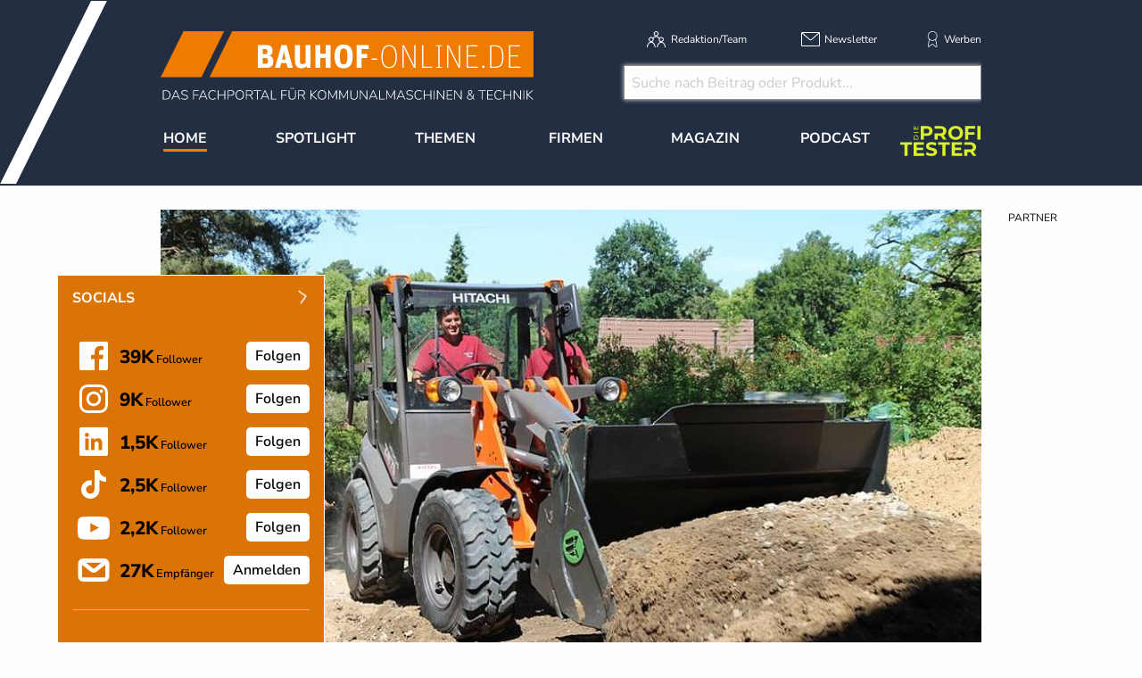

--- FILE ---
content_type: text/html; charset=utf-8
request_url: https://www.bauhof-online.de/d/kiesel-hitachi-kompaktradlader-geduldiger-lastentraeger-im-garten-und-landschaftsbau/
body_size: 21923
content:
<!DOCTYPE html>
<html lang="de-DE">
<head>
    <meta charset="utf-8">

<!-- 
	This website is powered by TYPO3 - inspiring people to share!
	TYPO3 is a free open source Content Management Framework initially created by Kasper Skaarhoj and licensed under GNU/GPL.
	TYPO3 is copyright 1998-2026 of Kasper Skaarhoj. Extensions are copyright of their respective owners.
	Information and contribution at https://typo3.org/
-->


<title>Kiesel: Hitachi-Kompaktradlader – Geduldiger Lastenträger im Garten- und Landschaftsbau</title>
<meta name="generator" content="TYPO3 CMS">
<meta name="keywords" content="Kiesel GmbH, Radlader, Baumaschine, Hitachi, Geräteträger">
<meta property="og:title" content="Kiesel: Hitachi-Kompaktradlader – Geduldiger Lastenträger im Garten- und Landschaftsbau">
<meta property="og:type" content="article">
<meta property="og:url" content="https://www.bauhof-online.de/d/kiesel-hitachi-kompaktradlader-geduldiger-lastentraeger-im-garten-und-landschaftsbau/">
<meta property="og:site_name" content="Bauhof-online - AUS LEIDENSCHAFT ORANGE">
<meta property="og:image" content="https://www.bauhof-online.de/fileadmin/redakteur/material/Newsmaterial/2019/10-04-19-R1906_IMG_0427.jpg">
<meta property="og:image:width" content="800">
<meta property="og:image:height" content="533">


<link rel="stylesheet" href="/typo3temp/assets/css/7015c8c4ac5ff815b57530b221005fc6.css?1761288086" media="all">
<link rel="stylesheet" href="/_assets/a73f75663fadc3015ba7c601f2dcafa9/css/socialposts.css?1760428846" media="all">
<link rel="stylesheet" href="/_assets/a73f75663fadc3015ba7c601f2dcafa9/css/image-uploader.min.css?1760428846" media="all">
<link rel="stylesheet" href="/_assets/47400bb84e4e0324cd1d0a84db430fe5/Css/styles.css?1759132219" media="all">
<link rel="stylesheet" href="/_assets/e799cca3073eabb617dfebf5f7cabc53/StyleSheets/Frontend/suggest.css?1765381146" media="all">
<link rel="stylesheet" href="/_assets/f5bed7a76061c9f1270292ffa4dcd8b8/css/app.css?1764683261" media="all">
<link rel="stylesheet" href="/_assets/f5bed7a76061c9f1270292ffa4dcd8b8/node_modules/magnific-popup/dist/magnific-popup.css?1648457582" media="all">
<link rel="stylesheet" href="/_assets/f5bed7a76061c9f1270292ffa4dcd8b8/css/custom.css?1760689066" media="all">
<link rel="stylesheet" href="/_assets/afbb1e368a17cf008124ff0aee5ac9f5/css/slideup-min.css?1730894728" media="all">
<link rel="stylesheet" href="/_assets/60c8e82532273a5b03a417d7de243df2/css/d3newsclick.css?1706170998" media="all">







<meta name="viewport" content="width=device-width, minimum-scale=0.5, maximum-scale=1.0, user-scalable=no" />
<meta name="apple-mobile-web-app-capable" content="yes" />

<!-- Matomo Tag Manager -->
<script>
  var _mtm = window._mtm = window._mtm || [];
  _mtm.push({'mtm.startTime': (new Date().getTime()), 'event': 'mtm.Start'});
  (function() {
    var d=document, g=d.createElement('script'), s=d.getElementsByTagName('script')[0];
    g.async=true; g.src='https://mt.bauhof-online.de/js/container_GUXNi4AX.js'; s.parentNode.insertBefore(g,s);
  })();
</script>
<!-- End Matomo Tag Manager -->

<script data-cmp-ab="1">
    window.cmp_block_inline = false;
    window.cmp_block_ignoredomains = ["cdn.adspirit.de", "kanatmedia.adspirit.de", "data-ea06a9645c.bauhof-online.de"];
</script>
<script type="text/javascript" data-cmp-ab="1" src="https://cdn.consentmanager.net/delivery/autoblocking/afb2bb296271.js" data-cmp-host="c.delivery.consentmanager.net" data-cmp-cdn="cdn.consentmanager.net" data-cmp-codesrc="1"></script>


    

            <a id="c5154"></a>
            
            
            
                



            
            
            

    <!-- Global site tag (gtag.js) - Google Analytics -->
<script async src="https://www.googletagmanager.com/gtag/js?id=UA-91942249-1"></script>
<script>
  window.dataLayer = window.dataLayer || [];
  function gtag(){dataLayer.push(arguments);}
  gtag('js', new Date());

  gtag('config', 'UA-4954001-1', {'anonymize_ip': true});
</script>



            
                



            
            
                



            
            

        


    

            <a id="c5144"></a>
            
            
            
                



            
            
            

    <!-- Lead Forensics Tracking -->
<script type="text/javascript" src="https://secure.curl7bike.com/js/214905.js" ></script>
<noscript><img src="https://secure.curl7bike.com/214905.png" style="display:none;" /></noscript>
<!-- Lead Forensics Tracking END -->


            
                



            
            
                



            
            

        


    

            <a id="c5195"></a>
            
            
            
                



            
            
            

    <!-- Facebook Pixel Code --><script>!function(f,b,e,v,n,t,s){if(f.fbq)return;n=f.fbq=function(){n.callMethod?n.callMethod.apply(n,arguments):n.queue.push(arguments)};if(!f._fbq)f._fbq=n;n.push=n;n.loaded=!0;n.version='2.0';n.queue=[];t=b.createElement(e);t.async=!0;t.src=v;s=b.getElementsByTagName(e)[0];s.parentNode.insertBefore(t,s)}(window,document,'script','https://connect.facebook.net/en_US/fbevents.js'); fbq('init', '383022453460590'); fbq('track', 'PageView');</script><noscript> <img height="1" width="1" src=https://www.facebook.com/tr?id=383022453460590&ev=PageView&noscript=1/></noscript><!-- End Facebook Pixel Code -->


            
                



            
            
                



            
            

        


    

            <a id="c5400"></a>
            
            
            
                



            
            
            

    <!-- begin preload of IOM web manager -->
<link rel='preload' href='//data-ea06a9645c.bauhof-online.de/iomm/latest/manager/base/es6/bundle.js' as='script' id='IOMmBundle'>
<link rel='preload' href='//data-ea06a9645c.bauhof-online.de/iomm/latest/bootstrap/loader.js' as='script'>
<!-- end preload of IOM web manager -->
<!-- begin loading of IOMm bootstrap code -->
<script type='text/javascript' src="//data-ea06a9645c.bauhof-online.de/iomm/latest/bootstrap/loader.js" data-cmp-ab="2"></script>
<!-- end loading of IOMm bootstrap code -->


            
                



            
            
                



            
            

        


    

            <a id="c5419"></a>
            
            
            
                



            
            
            

    <!-- Google Tag Manager -->
<script>(function(w,d,s,l,i){w[l]=w[l]||[];w[l].push({'gtm.start':
new Date().getTime(),event:'gtm.js'});var f=d.getElementsByTagName(s)[0],
j=d.createElement(s),dl=l!='dataLayer'?'&l='+l:'';j.async=true;j.src=
'https://www.googletagmanager.com/gtm.js?id='+i+dl;f.parentNode.insertBefore(j,f);
})(window,document,'script','dataLayer','GTM-KG3TQZ');</script>
<!-- End Google Tag Manager -->


            
                



            
            
                



            
            

        


<link rel="canonical" href="https://www.bauhof-online.de/d/kiesel-hitachi-kompaktradlader-geduldiger-lastentraeger-im-garten-und-landschaftsbau/">

</head>
<body>
<div class="off-canvas-wrapper">
    <div class="off-canvas-content" data-off-canvas-content>
        <header class="mobileheader hide-for-large">
    <ul class="simple menu align-center">
        <li><a class="search" href="/suche/">Suche</a></li>
        <li><a class="events" href="/themen/news/messen-und-veranstaltungen/">Veranstaltungen &amp; Messen</a></li>
        <li><a class="newsletter" href="/newsletter/">Newsletter</a></li>
    </ul>
</header>
<header class="page-header page341">
    <div class="fixed-header">
        <div class="grid-container shape">
            <div class="grid-x">
                <div class="cell auto">
                    <a class="logo" href="/">
                        <img src="/_assets/f5bed7a76061c9f1270292ffa4dcd8b8/img/bauhof-online_logo_2024.svg" width="418" height="77" alt="">
                    </a>
                </div>
                <div class="cell medium-6 show-for-large">
                    <div class="meta-search">
                        


    <nav class="meta">
        <ul class="menu">
            
                <li class="menu-item-311 ">
                    

<a href="/redaktion/team/" title="Redaktion/Team"><span>Redaktion/Team</span></a>


                </li>
            
                <li class="menu-item-406 ">
                    

<a href="/newsletter/" title="Newsletter"><span>Newsletter</span></a>


                </li>
            
                <li class="menu-item-312 ">
                    

<a href="/werben/" title="Werben"><span>Werben</span></a>


                </li>
            
        </ul>
    </nav>



                        
                        <div class="header-search-suggest">
                            <div class="grid-container full">
                                <div class="grid-x">
                                    <div class="cell">
                                        <div class="closeform">&times;</div>
                                            <form method="get" id="tx-solr-search-form-pi-results-top" action="/suche/" data-suggest="/suche?type=7384" data-suggest-header="Top Treffer" accept-charset="utf-8">
                                                <!-- <input type="hidden" name="L" value="0" /> -->
                                                <!-- <input type="hidden" name="id" value="375" /> -->
                    
                                                <input type="text" name="tx_solr[q]" value="" class="tx-solr-q js-solr-q tx-solr-suggest tx-solr-suggest-focus form-control" placeholder="Suche nach Beitrag oder Produkt..." autocomplete="off">
                                            </form>
                                    </div>
                                </div>
                            </div>
                            
                        </div>
                    </div>
                </div>
                <div class="cell shrink hide-for-large">
                    <div class="hamburger" data-toggle="offCanvas">
                        <span>Navigation &ouml;ffnen</span>
                    </div>
                </div>
            </div>
        </div>
        


    <div class="grid-container hide-for-small-only hide-for-medium-only">
        <div class="grid-x">
            <div class="cell large-12">
                <nav class="main">
                    <ul class="menu expanded menu-header">
                        
                            
                            
                            
                                
                            
                            
                            <li class="menu-item menu-item-306 active " data-activate="306">
                                

<a href="/" title="Home"><span>Home</span></a>


                            </li>
                        
                            
                            
                            
                            
                                
                            
                            <li class="menu-item menu-item-415  has-children" data-activate="415">
                                

<a href="/spotlight/" title="Spotlight"><span>Spotlight</span></a>


                            </li>
                        
                            
                            
                            
                            
                                
                            
                            <li class="menu-item menu-item-305  has-children" data-activate="305">
                                

<a href="/themen/" title="Themen"><span>Themen</span></a>


                            </li>
                        
                            
                            
                            
                            
                                
                            
                            <li class="menu-item menu-item-307  has-children" data-activate="307">
                                

<a href="/firmen/hersteller-haendler-vermieter/" title="Firmen"><span>Firmen</span></a>


                            </li>
                        
                            
                            
                            
                            
                                
                            
                            <li class="menu-item menu-item-308  has-children" data-activate="308">
                                

<a href="/magazin/uebersicht/" title="Magazin"><span>Magazin</span></a>


                            </li>
                        
                            
                            
                            
                            
                            <li class="menu-item menu-item-553  " data-activate="553">
                                

<a href="/podcast/" title="Podcast"><span>Podcast</span></a>


                            </li>
                        
                            
                            
                            
                            
                            <li class="menu-item menu-item-615  " data-activate="615">
                                

<a href="https://www.dieprofitester.de/" title="DieProfitester"><span>DieProfitester</span></a>


                            </li>
                        
                        <li class="contact-icons">
                        </li>
                        <li class="more-icons">
                            <a href="#top" class="search-icon"><span>Suche</span></a>
                        </li>
                    </ul>
                </nav>
            </div>
        </div>
    </div>
    <nav class="megasub">
        
            
        
            
                
    
    
        
        
        
    
    
    
    
    
    
    

    
        <div class="submenu submenu415">
            <div class="grid-container">
                <div class="grid-x grid-margin-x">
                    <div class="cell medium-4">
                        <ul class="vertical menu">
                            
                                
                                

                                
                                    
                                
                                
                                
                                <li class="sub-menu-item sub-menu-item-486 " data-url="/megamenue-news-themen-1/?tx_news_pi1%5BoverwriteDemand%5D%5Bcategories%5D=31&amp;type=194194194&amp;cHash=ccfb241e75d1482122a5c60b8895dad5" data-uid="486">
                                    

<a href="/themen/news/reportagen/" title="Reportagen"><span>Reportagen</span></a>


                                    
                                </li>
                            
                                
                                

                                
                                    
                                
                                
                                
                                <li class="sub-menu-item sub-menu-item-488 " data-url="/megamenue-news-themen-1/?tx_news_pi1%5BoverwriteDemand%5D%5Bcategories%5D=30&amp;type=194194194&amp;cHash=b9433d1829f5dfcc59ef1295bf4b0379" data-uid="488">
                                    

<a href="/themen/news/portraet/" title="Portr&auml;ts"><span>Portr&auml;ts</span></a>


                                    
                                </li>
                            
                                
                                

                                
                                    
                                
                                
                                
                                <li class="sub-menu-item sub-menu-item-485 " data-url="/megamenue-news-themen-1/?tx_news_pi1%5BoverwriteDemand%5D%5Bcategories%5D=33&amp;type=194194194&amp;cHash=a6929eae2d714321b23b879ba732e3d9" data-uid="485">
                                    

<a href="/themen/news/technik-berichte/" title="Technik-Berichte"><span>Technik-Berichte</span></a>


                                    
                                </li>
                            
                                
                                

                                
                                    
                                
                                
                                
                                <li class="sub-menu-item sub-menu-item-483 " data-url="/megamenue-news-themen-1/?tx_news_pi1%5BoverwriteDemand%5D%5Bcategories%5D=35&amp;type=194194194&amp;cHash=75279b006c059c334a93b12cbc854970" data-uid="483">
                                    

<a href="/themen/news/marktuebersichten/" title="Markt&uuml;bersichten"><span>Markt&uuml;bersichten</span></a>


                                    
                                </li>
                            
                                
                                

                                
                                    
                                
                                
                                
                                <li class="sub-menu-item sub-menu-item-613 " data-url="/megamenue-news-themen-1/?tx_news_pi1%5BoverwriteDemand%5D%5Bcategories%5D=85&amp;type=194194194&amp;cHash=f689be07cc5405ea9eee925fa5090f91" data-uid="613">
                                    

<a href="/spotlight/markt-checks/" title="Markt-Checks"><span>Markt-Checks</span></a>


                                    
                                </li>
                            
                                
                                

                                
                                    
                                
                                
                                
                                <li class="sub-menu-item sub-menu-item-616 " data-url="/megamenue-news-themen-1/?tx_news_pi1%5BoverwriteDemand%5D%5Bcategories%5D=86&amp;type=194194194&amp;cHash=f8b1cd8625554874fca74fa722b63117" data-uid="616">
                                    

<a href="/themen/news/blitzumfragen/" title="Blitzumfragen"><span>Blitzumfragen</span></a>


                                    
                                </li>
                            
                                
                                

                                
                                    
                                
                                
                                
                                <li class="sub-menu-item sub-menu-item-484 " data-url="/megamenue-news-themen-1/?tx_news_pi1%5BoverwriteDemand%5D%5Bcategories%5D=32&amp;type=194194194&amp;cHash=12a1298ba7981e332a1ffdd6a0518c12" data-uid="484">
                                    

<a href="/themen/news/interviews/" title="Interviews"><span>Interviews</span></a>


                                    
                                </li>
                            
                                
                                

                                
                                    
                                
                                
                                
                                <li class="sub-menu-item sub-menu-item-487 " data-url="/megamenue-news-themen-1/?tx_news_pi1%5BoverwriteDemand%5D%5Bcategories%5D=34&amp;type=194194194&amp;cHash=87fabba10c234ffd64f67c67dace6ea2" data-uid="487">
                                    

<a href="/themen/news/veranstaltungen/" title="Veranstaltungen"><span>Veranstaltungen</span></a>


                                    
                                </li>
                            
                        </ul>
                        <div class="grid-container">
                            <div class="grid-x">
                                <div class="cell medium-6">
                                    <div class="overview">
                                        <a href="/spotlight/" title="Spotlight"><span>zur &Uuml;bersicht</span></a>
                                    </div>
                                </div>
                                <div class="cell medium-6">
                                    <div class="navicon"></div>
                                </div>
                            </div>
                        </div>
                        
                    </div>
                    <div class="cell auto">
                        <div class="newsholder loader" data-url="/megamenue-news-themen-1?type=194194194">
                        </div>
                    </div>
                </div>
            </div>
        </div>
    
    

            
        
            
                
    
    
    
    
        
        
        
        
    
    
    
    
    

    
        <div class="submenu submenu305">
            <div class="grid-container">
                <div class="grid-x grid-margin-x">
                    <div class="cell medium-7">
                        <ul class="vertical menu">
                            
                                
                                

                                
                                    
                                
                                
                                
                                <li class="sub-menu-item sub-menu-item-352 " data-url="/megamenue-news-themen/?tx_news_pi1%5BoverwriteDemand%5D%5Bcategories%5D=3&amp;type=194194194&amp;cHash=59bd0bdf356f1b8e2fc6c99965a673bb" data-uid="352">
                                    

<a href="/themen/news/allgemein/" title="Aktuelle Meldungen"><span>Aktuelle Meldungen</span></a>


                                    
                                </li>
                            
                                
                                

                                
                                    
                                
                                
                                
                                <li class="sub-menu-item sub-menu-item-354 " data-url="/megamenue-news-themen/?tx_news_pi1%5BoverwriteDemand%5D%5Bcategories%5D=3&amp;type=194194194&amp;cHash=59bd0bdf356f1b8e2fc6c99965a673bb" data-uid="354">
                                    

<a href="/themen/news/top-news/" title="Top-News"><span>Top-News</span></a>


                                    
                                </li>
                            
                                
                                

                                
                                    
                                
                                
                                
                                <li class="sub-menu-item sub-menu-item-475 " data-url="/megamenue-news-themen/?tx_news_pi1%5BoverwriteDemand%5D%5Bcategories%5D=28&amp;type=194194194&amp;cHash=38ce8e5e8c57ce395f2995dd8825c191" data-uid="475">
                                    

<a href="/themen/themen/arbeits-und-schutzkleidung/" title="Arbeits- und Schutzkleidung"><span>Arbeits- und Schutzkleidung</span></a>


                                    
                                </li>
                            
                                
                                

                                
                                    
                                
                                
                                
                                <li class="sub-menu-item sub-menu-item-316 " data-url="/megamenue-news-themen/?tx_news_pi1%5BoverwriteDemand%5D%5Bcategories%5D=26&amp;type=194194194&amp;cHash=c0e6b4aeb04dab9848e57c563f31876b" data-uid="316">
                                    

<a href="/themen/themen/baumaschinen-fahrzeuge-geraete/" title="Baumaschinen, Fahrzeuge &amp; Ger&auml;te"><span>Baumaschinen, Fahrzeuge &amp; Ger&auml;te</span></a>


                                    
                                </li>
                            
                                
                                

                                
                                    
                                
                                
                                
                                <li class="sub-menu-item sub-menu-item-314 " data-url="/megamenue-news-themen/?tx_news_pi1%5BoverwriteDemand%5D%5Bcategories%5D=5&amp;type=194194194&amp;cHash=b105d5f8ba58db2989860383617dccd8" data-uid="314">
                                    

<a href="/themen/themen/arbeitsbuehnen/" title="H&ouml;henzugangstechnik"><span>H&ouml;henzugangstechnik</span></a>


                                    
                                </li>
                            
                                
                                

                                
                                    
                                
                                
                                
                                <li class="sub-menu-item sub-menu-item-317 " data-url="/megamenue-news-themen/?tx_news_pi1%5BoverwriteDemand%5D%5Bcategories%5D=11&amp;type=194194194&amp;cHash=926a0c17b4523e68d31698ef427ebd4e" data-uid="317">
                                    

<a href="/themen/themen/gruen-/flaechenpflege/" title="Gr&uuml;npflege"><span>Gr&uuml;npflege</span></a>


                                    
                                </li>
                            
                                
                                

                                
                                
                                
                                <li class="sub-menu-item sub-menu-item-583 " data-url="" data-uid="583">
                                    

<a href="/themen/themen/flaechenpflege/" title="Fl&auml;chenpflege"><span>Fl&auml;chenpflege</span></a>


                                    
                                </li>
                            
                                
                                

                                
                                    
                                
                                
                                
                                <li class="sub-menu-item sub-menu-item-315 " data-url="/megamenue-news-themen/?tx_news_pi1%5BoverwriteDemand%5D%5Bcategories%5D=13&amp;type=194194194&amp;cHash=13248c7661bd9fdd8d54073edd2d66b9" data-uid="315">
                                    

<a href="/themen/themen/beleuchtung/fahrzeugbeleuchtung/" title="Beleuchtung"><span>Beleuchtung</span></a>


                                    
                                </li>
                            
                                
                                

                                
                                    
                                
                                
                                
                                <li class="sub-menu-item sub-menu-item-482 " data-url="/megamenue-news-themen/?tx_news_pi1%5BoverwriteDemand%5D%5Bcategories%5D=61&amp;type=194194194&amp;cHash=231f4423af59b8bfb14c6ed8ea353daa" data-uid="482">
                                    

<a href="/themen/themen/elektromobilitaet/" title="Elektromobilit&auml;t"><span>Elektromobilit&auml;t</span></a>


                                    
                                </li>
                            
                                
                                

                                
                                    
                                
                                
                                
                                <li class="sub-menu-item sub-menu-item-562 " data-url="/megamenue-news-themen/?tx_news_pi1%5BoverwriteDemand%5D%5Bcategories%5D=76&amp;type=194194194&amp;cHash=237fe7ce2f31b77d30f9c9f5fd7ef23e" data-uid="562">
                                    

<a href="/themen/elektrowerkzeuge-geraete/" title="Elektrowerkzeuge &amp; Ger&auml;te"><span>Elektrowerkzeuge &amp; Ger&auml;te</span></a>


                                    
                                </li>
                            
                                
                                

                                
                                    
                                
                                
                                
                                <li class="sub-menu-item sub-menu-item-318 " data-url="/megamenue-news-themen/?tx_news_pi1%5BoverwriteDemand%5D%5Bcategories%5D=10&amp;type=194194194&amp;cHash=6bf4732d8c50d5f49891bb7b7e08c445" data-uid="318">
                                    

<a href="/themen/themen/forst/" title="Forst"><span>Forst</span></a>


                                    
                                </li>
                            
                                
                                

                                
                                    
                                
                                
                                
                                <li class="sub-menu-item sub-menu-item-319 " data-url="/megamenue-news-themen/?tx_news_pi1%5BoverwriteDemand%5D%5Bcategories%5D=6&amp;type=194194194&amp;cHash=2b34fe7b58bc3b5e014a3ccc5ef4c95e" data-uid="319">
                                    

<a href="/themen/themen/kehrmaschinen/" title="Kehrtechnik"><span>Kehrtechnik</span></a>


                                    
                                </li>
                            
                                
                                

                                
                                    
                                
                                
                                
                                <li class="sub-menu-item sub-menu-item-612 " data-url="/megamenue-news-themen/?tx_news_pi1%5BoverwriteDemand%5D%5Bcategories%5D=83&amp;type=194194194&amp;cHash=a361e7c61af3138b455e812169caa90f" data-uid="612">
                                    

<a href="/themen/strassen-verkehrstechnik/" title="Stra&szlig;en- &amp; Verkehrstechnik"><span>Stra&szlig;en- &amp; Verkehrstechnik</span></a>


                                    
                                </li>
                            
                                
                                

                                
                                    
                                
                                
                                
                                <li class="sub-menu-item sub-menu-item-320 " data-url="/megamenue-news-themen/?tx_news_pi1%5BoverwriteDemand%5D%5Bcategories%5D=8&amp;type=194194194&amp;cHash=448a296eb2018ca8e73310a1c966df4e" data-uid="320">
                                    

<a href="/themen/themen/traktoren-geraetetraeger-nutzfahrzeuge/" title="Traktoren, Ger&auml;tetr&auml;ger &amp; Nutzfahrzeuge"><span>Traktoren, Ger&auml;tetr&auml;ger &amp; Nutzfahrzeuge</span></a>


                                    
                                </li>
                            
                                
                                

                                
                                    
                                
                                
                                
                                <li class="sub-menu-item sub-menu-item-390 " data-url="/megamenue-news-themen/?tx_news_pi1%5BoverwriteDemand%5D%5Bcategories%5D=21&amp;type=194194194&amp;cHash=82719f95576ccc8769f9239eaf531577" data-uid="390">
                                    

<a href="/themen/themen/spielplatz-freizeitanlagen/" title="Spielplatz &amp; Freizeitanlagen"><span>Spielplatz &amp; Freizeitanlagen</span></a>


                                    
                                </li>
                            
                                
                                

                                
                                    
                                
                                
                                
                                <li class="sub-menu-item sub-menu-item-499 " data-url="/megamenue-news-themen/?tx_news_pi1%5BoverwriteDemand%5D%5Bcategories%5D=69&amp;type=194194194&amp;cHash=b99db8ec5cc6444490b00eca2ead680f" data-uid="499">
                                    

<a href="/themen/themen/software/hardware/telematik/" title="Software / Hardware / Telematik"><span>Software / Hardware / Telematik</span></a>


                                    
                                </li>
                            
                                
                                

                                
                                    
                                
                                
                                
                                <li class="sub-menu-item sub-menu-item-340 " data-url="/megamenue-news-themen/?tx_news_pi1%5BoverwriteDemand%5D%5Bcategories%5D=12&amp;type=194194194&amp;cHash=c2433e31e42b507f886a4228673c29f3" data-uid="340">
                                    

<a href="/themen/news/messenews/" title="Messen/Veranstaltungen"><span>Messen/Veranstaltungen</span></a>


                                    
                                </li>
                            
                                
                                

                                
                                    
                                
                                
                                
                                <li class="sub-menu-item sub-menu-item-321 " data-url="/megamenue-news-themen/?tx_news_pi1%5BoverwriteDemand%5D%5Bcategories%5D=7&amp;type=194194194&amp;cHash=3092dbc2c234e45296a24c14b5a773c8" data-uid="321">
                                    

<a href="/themen/themen/winterdienst/" title="Winterdienst"><span>Winterdienst</span></a>


                                    
                                </li>
                            
                                
                                

                                
                                    
                                
                                
                                
                                <li class="sub-menu-item sub-menu-item-397 " data-url="/megamenue-news-themen/?tx_news_pi1%5BoverwriteDemand%5D%5Bcategories%5D=22&amp;type=194194194&amp;cHash=b62e0e677d518d223e042eb07da7e1c0" data-uid="397">
                                    

<a href="/themen/themen/demopark/" title="Demopark"><span>Demopark</span></a>


                                    
                                </li>
                            
                                
                                

                                
                                    
                                
                                
                                
                                <li class="sub-menu-item sub-menu-item-428 " data-url="/megamenue-news-themen/?tx_news_pi1%5BoverwriteDemand%5D%5Bcategories%5D=25&amp;type=194194194&amp;cHash=2d817eace95bb3402352bcc1eb4a4b53" data-uid="428">
                                    

<a href="/themen/themen/galabau/" title="GaLaBau"><span>GaLaBau</span></a>


                                    
                                </li>
                            
                                
                                

                                
                                    
                                
                                
                                
                                <li class="sub-menu-item sub-menu-item-416 " data-url="/megamenue-news-themen/?tx_news_pi1%5BoverwriteDemand%5D%5Bcategories%5D=24&amp;type=194194194&amp;cHash=0b188c7f2e976230f8d9d2a85f5bc137" data-uid="416">
                                    

<a href="/themen/themen/ifat/" title="IFAT"><span>IFAT</span></a>


                                    
                                </li>
                            
                                
                                

                                
                                
                                
                                <li class="sub-menu-item sub-menu-item-492 " data-url="" data-uid="492">
                                    

<a href="/whitepaper/" title="Whitepaper"><span>Whitepaper</span></a>


                                    
                                </li>
                            
                        </ul>
                        <div class="grid-container">
                            <div class="grid-x">
                                <div class="cell medium-6">
                                    <div class="overview">
                                        <a href="/themen/" title="Themen"><span>zur &Uuml;bersicht</span></a>
                                    </div>
                                </div>
                                <div class="cell medium-6">
                                    <div class="navicon"></div>
                                </div>
                            </div>
                        </div>
                        
                    </div>
                    <div class="cell auto">
                        <div class="newsholder loader" data-url="/megamenue-news-themen?type=194194194">
                        </div>
                    </div>
                </div>
            </div>
        </div>
    
    

            
        
            
                
    
    
    
    
    
    
        
        
    
    
    

    
    
        <div class="submenu submenu307">
            <div class="grid-container">
                <div class="grid-x grid-margin-x">
                    <div class="cell medium-12">
                        <ul class="menu">
                            
                                
                                
                                
                                <li class="sub-menu-item sub-menu-item-325 ">
                                    

<a href="/firmen/hersteller-haendler-vermieter/" title="Hersteller, H&auml;ndler, Vermieter"><span>Hersteller, H&auml;ndler, Vermieter</span></a>


                                </li>
                            
                                
                                
                                
                                <li class="sub-menu-item sub-menu-item-326 ">
                                    

<a href="/firmen/seminaranbieter/" title="Seminaranbieter"><span>Seminaranbieter</span></a>


                                </li>
                            
                                
                                
                                
                                <li class="sub-menu-item sub-menu-item-327 ">
                                    

<a href="/firmen/verbaende/" title="Verb&auml;nde"><span>Verb&auml;nde</span></a>


                                </li>
                            
                        </ul>
                    </div>
                </div>
            </div>
        </div>
    

            
        
            
                
    
    
    
    
    
    
    
    
        
        
    

    
    
        <div class="submenu submenu308">
            <div class="grid-container">
                <div class="grid-x grid-margin-x">
                    <div class="cell medium-12">
                        <ul class="menu">
                            
                                
                                
                                
                                <li class="sub-menu-item sub-menu-item-584 ">
                                    

<a href="/magazin/uebersicht/" title="&Uuml;bersicht"><span>&Uuml;bersicht</span></a>


                                </li>
                            
                                
                                
                                
                                <li class="sub-menu-item sub-menu-item-608 ">
                                    

<a href="/magazin/jahr-2025/" title="Jahr 2025"><span>Jahr 2025</span></a>


                                </li>
                            
                                
                                
                                
                                <li class="sub-menu-item sub-menu-item-582 ">
                                    

<a href="/magazin/jahr-2024/" title="Jahr 2024"><span>Jahr 2024</span></a>


                                </li>
                            
                                
                                
                                
                                <li class="sub-menu-item sub-menu-item-581 ">
                                    

<a href="/magazin/jahr-2023/" title="Jahr 2023"><span>Jahr 2023</span></a>


                                </li>
                            
                                
                                
                                
                                <li class="sub-menu-item sub-menu-item-543 ">
                                    

<a href="/archiv/" title="Archiv"><span>Archiv</span></a>


                                </li>
                            
                                
                                
                                
                                <li class="sub-menu-item sub-menu-item-473 ">
                                    

<a href="/magazin/kostenfreies-magazin-erhalten/" title="Kostenfreies Magazin"><span>Kostenfreies Magazin</span></a>


                                </li>
                            
                                
                                
                                
                                <li class="sub-menu-item sub-menu-item-378 ">
                                    

<a href="/magazin/druckunterlagenschluss/" title="Druckunterlagenschluss/Erscheinungstermine"><span>Druckunterlagenschluss/Erscheinungstermine</span></a>


                                </li>
                            
                        </ul>
                    </div>
                </div>
            </div>
        </div>
    

            
        
            
        
            
        
    </nav>





    </div>
</header>

        <div class="content page341  -1">
            
            <!--TYPO3SEARCH_begin-->
            
    

            <div id="c5061" class="frame frame-default frame-type-html frame-layout-0">
                
                
                    



                
                
                

    <div class="asm skyscraper shadowgrayscale">
    <div class="grid-x">
        <div class="cell large-12 asmheadsmall">
          Partner
        </div>
    </div>
    <ins class="asm_async_creative" style=" width:140px; text-align:left; text-decoration:none;" data-asm-cdn="cdn.adspirit.de" data-asm-host="kanatmedia.adspirit.de" data-asm-params="pid=286"></ins>
    <ins class="asm_async_creative" style=" width:140px; text-align:left; text-decoration:none;" data-asm-cdn="cdn.adspirit.de" data-asm-host="kanatmedia.adspirit.de" data-asm-params="pid=287"></ins>
    <ins class="asm_async_creative" style=" width:140px; text-align:left; text-decoration:none;" data-asm-cdn="cdn.adspirit.de" data-asm-host="kanatmedia.adspirit.de" data-asm-params="pid=288"></ins>
    <ins class="asm_async_creative" style=" width:140px; text-align:left; text-decoration:none;" data-asm-cdn="cdn.adspirit.de" data-asm-host="kanatmedia.adspirit.de" data-asm-params="pid=289"></ins>
    <ins class="asm_async_creative" style=" width:140px; text-align:left; text-decoration:none;" data-asm-cdn="cdn.adspirit.de" data-asm-host="kanatmedia.adspirit.de" data-asm-params="pid=290"></ins>
    <ins class="asm_async_creative" style=" width:140px; text-align:left; text-decoration:none;" data-asm-cdn="cdn.adspirit.de" data-asm-host="kanatmedia.adspirit.de" data-asm-params="pid=291"></ins>
    <ins class="asm_async_creative" style=" width:140px; text-align:left; text-decoration:none;" data-asm-cdn="cdn.adspirit.de" data-asm-host="kanatmedia.adspirit.de" data-asm-params="pid=292"></ins>
    <ins class="asm_async_creative" style=" width:140px; text-align:left; text-decoration:none;" data-asm-cdn="cdn.adspirit.de" data-asm-host="kanatmedia.adspirit.de" data-asm-params="pid=293"></ins>
    <ins class="asm_async_creative" style=" width:140px; text-align:left; text-decoration:none;" data-asm-cdn="cdn.adspirit.de" data-asm-host="kanatmedia.adspirit.de" data-asm-params="pid=294"></ins>
    <ins class="asm_async_creative" style=" width:140px; text-align:left; text-decoration:none;" data-asm-cdn="cdn.adspirit.de" data-asm-host="kanatmedia.adspirit.de" data-asm-params="pid=295"></ins>
    <ins class="asm_async_creative" style=" width:140px; text-align:left; text-decoration:none;" data-asm-cdn="cdn.adspirit.de" data-asm-host="kanatmedia.adspirit.de" data-asm-params="pid=296"></ins>
    <ins class="asm_async_creative" style=" width:140px; text-align:left; text-decoration:none;" data-asm-cdn="cdn.adspirit.de" data-asm-host="kanatmedia.adspirit.de" data-asm-params="pid=297"></ins>
    <ins class="asm_async_creative" style=" width:140px; text-align:left; text-decoration:none;" data-asm-cdn="cdn.adspirit.de" data-asm-host="kanatmedia.adspirit.de" data-asm-params="pid=298"></ins>
    <ins class="asm_async_creative" style=" width:140px; text-align:left; text-decoration:none;" data-asm-cdn="cdn.adspirit.de" data-asm-host="kanatmedia.adspirit.de" data-asm-params="pid=568"></ins>
</div>


                
                    



                
                
                    



                
            </div>

        


    

            <div id="c4664" class="frame frame-default frame-type-news_newsdetail frame-layout-0">
                
                
                    



                
                
                    



                
                

    
    



<div class="news news-single">
	<div class="article" itemscope="itemscope" itemtype="http://schema.org/Article">
		
	
            <div class="grid-container full">
                <div class="grid-x grid-margin-x">
                    <div class="cell">
                        


	<!-- media files -->
	<div class="news-img-wrap">
        <div class="mg p gallery">
            
                
                    
                            <div class="hero-img">
                                <a href="/fileadmin/redakteur/material/Newsmaterial/2019/10-04-19-R1906_IMG_0427.jpg" title="Mit dem ZW75-6 von Hitachi macht das Verladen von Materialien auf der Baustelle sichtlich Spa&szlig;." class="lightbox">
                                    <img src="/fileadmin/_processed_/7/5/csm_10-04-19-R1906_IMG_0427_fccb6f9e12.jpg" width="940" height="627" alt="">
                                    <div class="imagecounter">
                                        <span class="text">Bilder</span>
                                        <span class="count">6</span>
                                    </div>
                                </a>
                            </div>
                        
                
                
                
                
    		
                
                    
                            <a href="/fileadmin/redakteur/material/Newsmaterial/2019/10-04-19-R1906_IMG_0453t.jpg" title="Durch Anbauger&auml;te wie Palettengabel, Kehrbesen oder R&auml;umschild kann der Kom-paktradlader ZW75-6 von Hitachi ganzj&auml;hrig eingesetzt werden." class="hiddenlink lightbox">
                                1 
                            </a>
                        
                
                
                
                
    		
                
                    
                            <a href="/fileadmin/redakteur/material/Newsmaterial/2019/10-04-19-R1906_IMG_0508.jpg" title="Der Kompaktradlader kommt auch mit unebenem Gel&auml;nde zurecht" class="hiddenlink lightbox">
                                2 
                            </a>
                        
                
                
                
                
    		
                
                    
                            <a href="/fileadmin/redakteur/material/Newsmaterial/2019/10-04-19-R1906_IMG_0528.jpg" title="Auch eine vier Meter hohe Bordwand stellt f&uuml;r den Hitachi-Kompaktradlader kein Hindernis dar." class="hiddenlink lightbox">
                                3 
                            </a>
                        
                
                
                
                
    		
                
                    
                            <a href="/fileadmin/redakteur/material/Newsmaterial/2019/10-04-19-R1906_IMG_0533.jpg" title="Auch gr&ouml;&szlig;ere Lasten lassen sich mit dem kompakten Radlader problemlos heben und verfahren." class="hiddenlink lightbox">
                                4 
                            </a>
                        
                
                
                
                
    		
                
                    
                            <a href="/fileadmin/redakteur/material/Newsmaterial/2019/10-04-19-R1906_IMG_0534.jpg" title="Hoch die Schaufel und Material &uuml;ber die Bordwand &ndash; mit dem Hitachi ZW75-6 ist dies ohne Einschr&auml;nkung m&ouml;glich." class="hiddenlink lightbox">
                                5 
                            </a>
                        
                
                
                
                
    		
            
        </div>
	</div>


                        <div class="catandshare grid-container full">
                            <div class="grid-x">
                                <div class="cell small-8 medium-9">
                                    
                                        <div class="categories">
                                            
                                                <span>
                                                
                                                    Aktuelle Meldungen/News
                                                
                                                </span>
                                            
                                                <span>
                                                
                                                    Baumaschinen, Fahrzeuge &amp; Ger&auml;te
                                                
                                                </span>
                                            
                                        </div>
                                    
                                </div>
                                <div class="cell small-4 medium-3 text-right">
                                    

<div class="news-social detail top">
    <a href="http://www.facebook.com/sharer.php?u=https%3A%2F%2Fwww.bauhof-online.de%2Fd%2Fkiesel-hitachi-kompaktradlader-geduldiger-lastentraeger-im-garten-und-landschaftsbau%2F" class="fb" target="_blank">
        <span>Auf Facebook teilen</span>
    </a>
    <a href="https://www.linkedin.com/shareArticle?mini=true&url=https%3A%2F%2Fwww.bauhof-online.de%2Fd%2Fkiesel-hitachi-kompaktradlader-geduldiger-lastentraeger-im-garten-und-landschaftsbau%2F&title=" class="linkedin" target="_blank">
        <span>Auf LinkedIn teilen</span>
    </a>
    <a href="https://twitter.com/intent/tweet?text=%20-%20https%3A%2F%2Fwww.bauhof-online.de%2Fd%2Fkiesel-hitachi-kompaktradlader-geduldiger-lastentraeger-im-garten-und-landschaftsbau%2F" class="tw" target="_blank">
        <span>Auf Twitter teilen</span>
    </a>
    <a href="javascript:window.print()" class="print">
        <span>drucken</span>
    </a>
</div>
                                </div>
                            </div>
                        </div>
                        
                        <div class="header">
                            <h1 itemprop="headline">
                                
                                Kiesel: Hitachi-Kompaktradlader &ndash; Geduldiger Lastentr&auml;ger im Garten- und Landschaftsbau
                                <span class="news-list-date">
                                    <time itemprop="datePublished" datetime="2019-04-17">
                                        17. April 2019
                                    </time>
                                </span>
                            </h1>
                        </div>
                        
                        <div class="readingtimeAndImagesource">
                            
                            
                            Lesedauer: <span class="readingtime"></span> min
                            
                        </div>
                        
                        <div class="news-body" itemprop="articleBody">
                            <p>Material be- und entladen, als Zubringer innerhalb der Baustelle fungieren, Lasten heben und verfahren, Material beistellen und ein starker Unterst&uuml;tzer beim Wegebau und beim Pflastern sein &ndash; kurz: als vielseitiger, leistungsstarker Helfer im Einsatz sein. So lautet grob gesagt die Aufgabenbeschreibung der Hitachi-Kompaktradlader auf den Baustellen der Garten- und Landschaftsbauer.</p>
<p>&bdquo;Die Unternehmen im GaLaBau m&uuml;ssen sich weiterentwickeln und auch schneller werden, meistens, ohne dass sie zus&auml;tzliches Personal bekommen.&ldquo; Gerd Ettwig, Vertriebsleiter Kompaktmaschinen bei Kiesel, kennt die Situation der Unternehmen im Garten- und Landschaftsbau sehr gut: Sie ist derzeit von vollen Auftragsb&uuml;chern, Termindruck und Fachkr&auml;ftemangel gepr&auml;gt. Zum Ausgleich der fehlenden Mitarbeiter ist die dringend notwendige Erh&ouml;hung der Arbeitseffizienz nur mit dem entsprechenden Technik-Einsatz zu bewerkstelligen. &bdquo;Hier kann der ZW75 als wirtschaftlicher Lastentr&auml;ger die Mitarbeiter entlasten und zahlreiche Aufgaben auf der Baustelle &uuml;bernehmen&ldquo;, erkl&auml;rt Ettwig.</p>
<p>Beim Vergleich mit anderen Radladern der Klasse f&auml;llt auf, dass der ZW75 mit Hubkraft und Geschwindigkeit punkten kann. Mit einigen Anbauger&auml;ten wie Palettengabel, Kehrbesen oder R&auml;umschild kann sichergestellt werden, dass der Hitachi ZW75 ganzj&auml;hrig mit den unterschiedlichsten Aufgaben ausgelastet ist, dabei bietet er &ndash; nach Aussagen von Kiesel &ndash; ein sehr gutes Preis-/Leistungsverh&auml;ltnis. Zur Reihe der Hitachi-Kompaktradlader geh&ouml;ren auch der ZW65, der etwas kleiner ist und ein etwas geringeres Schaufelvolumen hat sowie der ZW95 mit gr&ouml;&szlig;erer Schaufel sowie h&ouml;herem Gewicht und Leistung.</p>
<p><strong>Hitachi ZW75 soll Abl&auml;ufe beschleunigen</strong></p>
<p>Zu einem gro&szlig;en Teil arbeiten GaLa-Bauer an der Neuanlage, Umgestaltung und Pflege von privaten G&auml;rten oder &ouml;ffentlichen Au&szlig;enanlagen. Bei den Umgestaltungen werden die G&auml;rten zun&auml;chst abger&auml;umt. Es werden Wege und Pl&auml;tze angelegt und mit den unterschiedlichsten Steinen gepflastert, Steinmauern und Terrassen gebaut, die Bepflanzung hergestellt oder auch Teiche angelegt, je nachdem, welche W&uuml;nsche die Kunden an ihre neuen G&auml;rten haben.</p>
<hr>
<p>Dabei sind viele Arbeiten zu erledigen, wie die teilweise umfangreichen Umschichtungen an Materialien wie Mutterboden, Sand, Frostschutz und Schotter &ndash; das Haupteinsatzgebiet der Kompaktradlader. Ettwig weiter: &bdquo;Der <a href="/themen/themen/baumaschinen-fahrzeuge-geraete/" title="Radlader" class="dpnglossary link">Radlader</a> ist daf&uuml;r da, solche schweren Bodenarbeiten zu erledigen, sodass die Mitarbeiter in Bezug auf Hebearbeiten entlastet werden. Material, das zur Baustelle kommt oder abtransportiert werden muss, wird auf Lkw verladen, dabei ist es wichtig, dass der Radlader &uuml;ber die hohen Bordw&auml;nde von vier Metern problemlos laden kann.&ldquo; Ebenso bedeutend sei, dass das Fahrzeug gr&ouml;&szlig;ere Lasten heben und verfahren kann, da Paletten mit Pflastersteinen h&auml;ufig gut zwei Tonnen wiegen. Das schaffe nicht jede Kompaktmaschine, au&szlig;erdem k&ouml;nne der ZW75 alle diese Arbeiten auch in nicht ebenem Gel&auml;nde erledigen. Ein weiteres Argument f&uuml;r den Hitachi-Lader ist, dass selbst mit sehr voll beladener Schaufel oder Palettengabel ein z&uuml;giges Verfahren m&ouml;glich ist.</p>
                            
                        </div>
                    </div>
                </div>
            </div>
            
                
    

            <div id="c5023" class="frame frame-grayback frame-type-html frame-layout-0 frame-space-after-extra-small">
                
                
                    



                
                
                

    <div class="grid-container">
    <div class="grid-x grid-padding-x">
      <div class="cell large-12 asmheadsmall">
        Partner
      </div>
    </div>
    <div class="asm asmgrid shadowgrayscale grid-x grid-padding-x grid-padding-y small-up-2 medium-up-4 large-up-6">
        <div class="cell">
            <ins class="asm_async_creative" style=" width:140px; text-align:left; text-decoration:none;" data-asm-cdn="cdn.adspirit.de" data-asm-host="kanatmedia.adspirit.de" data-asm-params="pid=321"></ins>
        </div>
        <div class="cell">
            <ins class="asm_async_creative" style=" width:140px; text-align:left; text-decoration:none;" data-asm-cdn="cdn.adspirit.de" data-asm-host="kanatmedia.adspirit.de" data-asm-params="pid=322"></ins>
        </div>
        <div class="cell">
            <ins class="asm_async_creative" style=" width:140px; text-align:left; text-decoration:none;" data-asm-cdn="cdn.adspirit.de" data-asm-host="kanatmedia.adspirit.de" data-asm-params="pid=323"></ins>
        </div>
        <div class="cell">
            <ins class="asm_async_creative" style=" width:140px; text-align:left; text-decoration:none;" data-asm-cdn="cdn.adspirit.de" data-asm-host="kanatmedia.adspirit.de" data-asm-params="pid=325"></ins>
        </div>
        <div class="cell">
            <ins class="asm_async_creative" style=" width:140px; text-align:left; text-decoration:none;" data-asm-cdn="cdn.adspirit.de" data-asm-host="kanatmedia.adspirit.de" data-asm-params="pid=326"></ins>
        </div>
        <div class="cell">
            <ins class="asm_async_creative" style=" width:140px; text-align:left; text-decoration:none;" data-asm-cdn="cdn.adspirit.de" data-asm-host="kanatmedia.adspirit.de" data-asm-params="pid=359"></ins>
	    </div>
        <div class="cell">
            <ins class="asm_async_creative" style=" width:140px; text-align:left; text-decoration:none;" data-asm-cdn="cdn.adspirit.de" data-asm-host="kanatmedia.adspirit.de" data-asm-params="pid=360"></ins>
        </div>
        <div class="cell">
            <ins class="asm_async_creative" style=" width:140px; text-align:left; text-decoration:none;" data-asm-cdn="cdn.adspirit.de" data-asm-host="kanatmedia.adspirit.de" data-asm-params="pid=403"></ins>
        </div>
        <div class="cell">
            <ins class="asm_async_creative" style=" width:140px; text-align:left; text-decoration:none;" data-asm-cdn="cdn.adspirit.de" data-asm-host="kanatmedia.adspirit.de" data-asm-params="pid=404"></ins>
        </div>
        <div class="cell">
            <ins class="asm_async_creative" style=" width:140px; text-align:left; text-decoration:none;" data-asm-cdn="cdn.adspirit.de" data-asm-host="kanatmedia.adspirit.de" data-asm-params="pid=405"></ins>
        </div>
        <div class="cell">
            <ins class="asm_async_creative" style=" width:140px; text-align:left; text-decoration:none;" data-asm-cdn="cdn.adspirit.de" data-asm-host="kanatmedia.adspirit.de" data-asm-params="pid=406"></ins>
        </div>
        <div class="cell">
            <ins class="asm_async_creative" style=" width:140px; text-align:left; text-decoration:none;" data-asm-cdn="cdn.adspirit.de" data-asm-host="kanatmedia.adspirit.de" data-asm-params="pid=408"></ins>
	    </div>
	</div>
</div>


                
                    



                
                
                    



                
            </div>

        


            
            
            
            


           
            <div class="socialshare-bottom">
                <div class="grid-container">
                    <div class="grid-x grid-margin-x">
                        <div class="cell small-2">
                            <div class="news-single-backlink">
								
										<a href="javascript:window.history.back()">zur &Uuml;bersicht</a>
									
							</div>
                        </div>
                        <div class="cell small-8 text-center">
                            

<div class="news-social detail bottom">
    <a href="http://www.facebook.com/sharer.php?u=https%3A%2F%2Fwww.bauhof-online.de%2Fd%2Fkiesel-hitachi-kompaktradlader-geduldiger-lastentraeger-im-garten-und-landschaftsbau%2F" class="fb" target="_blank">
        <span>Auf Facebook teilen</span>
    </a>
    <a href="https://www.linkedin.com/shareArticle?mini=true&url=https%3A%2F%2Fwww.bauhof-online.de%2Fd%2Fkiesel-hitachi-kompaktradlader-geduldiger-lastentraeger-im-garten-und-landschaftsbau%2F&title=" class="linkedin" target="_blank">
        <span>Auf LinkedIn teilen</span>
    </a>
    <a href="https://twitter.com/intent/tweet?text=%20-%20https%3A%2F%2Fwww.bauhof-online.de%2Fd%2Fkiesel-hitachi-kompaktradlader-geduldiger-lastentraeger-im-garten-und-landschaftsbau%2F" class="tw" target="_blank">
        <span>Auf Twitter teilen</span>
    </a>
    <a href="javascript:window.print()" class="print">
        <span>drucken</span>
    </a>
</div>
                        </div>
                        <div class="cell small-2 text-right">
                            
								
									
										
											<div class="linknext">
												<a class="next" href="/d/bauma-hersteller-setzen-immer-haeufiger-auf-elektrifizierung-und-vernetzte-maschinenkommunikation/">
													n&auml;chster Artikel
												</a>
											</div>
										
									
								
							
                        </div>
                    </div>
                </div>
            </div>

            
                <div class="news-related">
    <div class="grid-container full">
        <div class="grid-x grid-margin-x">
            <div class="cell">
                <header>
                    <h4>Verwandte Artikel</h4>
                </header>
                <ul class="slick vertical">
                    
                        
                            <li>
                                <a title="Kompaktradlader Giant G2700 X-Tra HD+: Kleiner ganz gro&szlig;" href="/d/kiesel-gmbh-kompaktradlader-giant-g2700-x-tra-hd-kleiner-ganz-gross/">
                                    
                                        <div class="related-img">
                                            <img src="/fileadmin/_processed_/c/7/csm_11-08-22K2127_-Schmale-Einfahrt_ret-Kopie_65e977db9c.jpg" width="400" height="285" alt="">
                                        </div>
                                    
                                    <h5>Kompaktradlader Giant G2700 X-Tra HD+: Kleiner ganz gro&szlig;</h5>
                                    <p>zum Artikel</p>
                                </a>
                            </li>
                        
                    
                        
                            <li>
                                <a title="Kiesel: Kompaktmaschine Hitachi ZX48U-5 &ndash; der Wendige mit Tiltrotator" href="/d/kiesel-kompaktmaschine-hitachi-zx48u-5-der-wendige-mit-tiltrotator/">
                                    
                                        <div class="related-img">
                                            <img src="/fileadmin/_processed_/0/1/csm_24-07-19-B1907_IMG_1392_d4ec62597c.jpg" width="400" height="285" alt="">
                                        </div>
                                    
                                    <h5>Kiesel: Kompaktmaschine Hitachi ZX48U-5 &ndash; der Wendige mit Tiltrotator</h5>
                                    <p>zum Artikel</p>
                                </a>
                            </li>
                        
                    
                        
                            <li>
                                <a title="Kiesel: Gro&szlig;e Anbauger&auml;te-Produktpalette f&uuml;r Kompaktmaschinen" href="/d/kiesel-grosse-anbaugeraete-produktpalette-fuer-kompaktmaschinen/">
                                    
                                        <div class="related-img">
                                            <img src="/fileadmin/_processed_/7/2/csm_11-07-19-A1902_Giant_V452X-Tra_HD_Schaufel_ebee046ff4.jpg" width="400" height="285" alt="">
                                        </div>
                                    
                                    <h5>Kiesel: Gro&szlig;e Anbauger&auml;te-Produktpalette f&uuml;r Kompaktmaschinen</h5>
                                    <p>zum Artikel</p>
                                </a>
                            </li>
                        
                    
                        
                            <li>
                                <a title="Kiesel: Praxistage im Coreum" href="/d/kiesel-praxistage-im-coreum/">
                                    
                                        <div class="related-img">
                                            <img src="/fileadmin/_processed_/3/b/csm_26-06-19-C1902_Fahrertage01_182e12cf2a.jpg" width="400" height="285" alt="">
                                        </div>
                                    
                                    <h5>Kiesel: Praxistage im Coreum</h5>
                                    <p>zum Artikel</p>
                                </a>
                            </li>
                        
                    
                        
                            <li>
                                <a title="Tobroco-Giant setzt mit dem neuen E-Lader G2200E auf Elektromobilit&auml;t" href="/d/tobroco-giant-setzt-mit-dem-neuen-e-lader-g2200e-auf-elektromobilitaet/">
                                    
                                        <div class="related-img">
                                            <img src="/fileadmin/_processed_/d/9/csm_30-04-19-K1918_G3500XTRA_728d0020ab.jpg" width="400" height="285" alt="">
                                        </div>
                                    
                                    <h5>Tobroco-Giant setzt mit dem neuen E-Lader G2200E auf Elektromobilit&auml;t</h5>
                                    <p>zum Artikel</p>
                                </a>
                            </li>
                        
                    
                        
                            <li>
                                <a title="Kiesel: H&ouml;her stapeln und aussch&uuml;tten &ndash; Der Giant 4548 Tendo f&uuml;r besondere Eins&auml;tze" href="/d/kiesel-hoeher-stapeln-und-ausschuetten-der-giant-4548-tendo-fuer-besondere-einsaetze/">
                                    
                                        <div class="related-img">
                                            <img src="/fileadmin/_processed_/d/7/csm_01-04-19-T1904_TEndo_mit_4-in-1-Schaufel_ret_3509a5c355.jpg" width="400" height="285" alt="">
                                        </div>
                                    
                                    <h5>Kiesel: H&ouml;her stapeln und aussch&uuml;tten &ndash; Der Giant 4548 Tendo f&uuml;r besondere Eins&auml;tze</h5>
                                    <p>zum Artikel</p>
                                </a>
                            </li>
                        
                    
                        
                            <li>
                                <a title="Kiesel: Berkes setzt auf Kompaktradlader von Hitachi und Giant" href="/d/kiesel-berkes-setzt-auf-kompaktradlader-von-hitachi-und-giant/">
                                    
                                        <div class="related-img">
                                            <img src="/fileadmin/_processed_/c/6/csm_19-12-18-IMG_9394_2fb5a226f3.jpg" width="400" height="285" alt="">
                                        </div>
                                    
                                    <h5>Kiesel: Berkes setzt auf Kompaktradlader von Hitachi und Giant</h5>
                                    <p>zum Artikel</p>
                                </a>
                            </li>
                        
                    
                        
                            <li>
                                <a title="Kiesel er&ouml;ffnet Coreum: Das neue pulsierende Herz der Baumaschinenbranche" href="/d/kiesel-eroeffnet-coreum-das-neue-pulsierende-herz-der-baumaschinenbranche/">
                                    
                                        <div class="related-img">
                                            <img src="/fileadmin/_processed_/0/3/csm_28-11-18-K1841_Bild1_CoreumLuftbild_c66ba04300.jpg" width="400" height="285" alt="">
                                        </div>
                                    
                                    <h5>Kiesel er&ouml;ffnet Coreum: Das neue pulsierende Herz der Baumaschinenbranche</h5>
                                    <p>zum Artikel</p>
                                </a>
                            </li>
                        
                    
                        
                            <li>
                                <a title="Kiesel: AKG Achauer setzt auf Radlader von Hitachi" href="/d/kiesel-akg-achauer-setzt-auf-radlader-von-hitachi/">
                                    
                                        <div class="related-img">
                                            <img src="/fileadmin/_processed_/a/6/csm_31-10-18-N61_5013KK1_b5c1a53598.jpg" width="400" height="285" alt="">
                                        </div>
                                    
                                    <h5>Kiesel: AKG Achauer setzt auf Radlader von Hitachi</h5>
                                    <p>zum Artikel</p>
                                </a>
                            </li>
                        
                    
                        
                            <li>
                                <a title="Kiesel: Mobilbagger schafft neue T&auml;tigkeitsfelder" href="/d/kiesel-mobilbagger-schafft-neue-taetigkeitsfelder/">
                                    
                                        <div class="related-img">
                                            <img src="/fileadmin/_processed_/9/9/csm_01-10-18-IMG_1470_19f891f6c6.jpg" width="400" height="285" alt="">
                                        </div>
                                    
                                    <h5>Kiesel: Mobilbagger schafft neue T&auml;tigkeitsfelder</h5>
                                    <p>zum Artikel</p>
                                </a>
                            </li>
                        
                    
                </ul>
            </div>
        </div>
    </div>
</div>
            
            

		

	</div>
</div>



                
                    



                
                
                    



                
            </div>

        


    

            <div id="c4430" class="frame frame-default frame-type-html frame-layout-0">
                
                
                    



                
                
                

    <div class="asm widecontentad">
<ins class="asm_async_creative" style="display:inline-block; text-align:left; text-decoration:none; width: 100%" data-asm-cdn="cdn.adspirit.de" data-asm-host="kanatmedia.adspirit.de" data-asm-params="pid=12&amp;responsive=1"></ins>
</div> 


                
                    



                
                
                    



                
            </div>

        


    

            <div id="c7590" class="frame frame-default frame-type-list frame-layout-0">
                
                
                    



                
                
                    

    



                
                

    
        <div id="d3newsclicklink" data-incrlink="/d?tx_d3newsclick_incrementclick%5Baction%5D=incrementclickajax&amp;tx_d3newsclick_incrementclick%5Bcontroller%5D=D3newsclick&amp;tx_d3newsclick_incrementclick%5BnewsUidIncr%5D=12563&amp;type=17475&amp;cHash=06d4dcdab3cd4d9357c73582643d0fe3">
    <!-- d3newsclick link -->
</div>

<div class="d3newsclick newsviewcounter">
    [90]
</div>
    


                
                    



                
                
                    



                
            </div>

        


            <!--TYPO3SEARCH_end-->
        </div>

        <footer class="page-footer">
	<div class="grid-container">
		<div class="grid-x">
			<div class="cell medium-12">
				<div class="slogan">BAUHOF-ONLINE - aus Leidenschaft orange</div>
			</div>
		</div>
	</div>
	<div class="grid-container">
		<div class="grid-x">
			<div class="cell medium-3">
				


    <nav>
        <ul class="footermenu">
            
                
                    <li class="menu-item-415 ">
                        

<a href="/spotlight/" title="Spotlight"><span>Spotlight</span></a>


                        
                            
    <ul class="submenu">
        
            <li class="menu-item-486 ">
                

<a href="/themen/news/reportagen/" title="Reportagen"><span>Reportagen</span></a>


                
            </li>
        
            <li class="menu-item-488 ">
                

<a href="/themen/news/portraet/" title="Portr&auml;ts"><span>Portr&auml;ts</span></a>


                
            </li>
        
            <li class="menu-item-485 ">
                

<a href="/themen/news/technik-berichte/" title="Technik-Berichte"><span>Technik-Berichte</span></a>


                
            </li>
        
            <li class="menu-item-483 ">
                

<a href="/themen/news/marktuebersichten/" title="Markt&uuml;bersichten"><span>Markt&uuml;bersichten</span></a>


                
            </li>
        
            <li class="menu-item-613 ">
                

<a href="/spotlight/markt-checks/" title="Markt-Checks"><span>Markt-Checks</span></a>


                
            </li>
        
            <li class="menu-item-616 ">
                

<a href="/themen/news/blitzumfragen/" title="Blitzumfragen"><span>Blitzumfragen</span></a>


                
            </li>
        
            <li class="menu-item-484 ">
                

<a href="/themen/news/interviews/" title="Interviews"><span>Interviews</span></a>


                
            </li>
        
            <li class="menu-item-487 ">
                

<a href="/themen/news/veranstaltungen/" title="Veranstaltungen"><span>Veranstaltungen</span></a>


                
            </li>
        
    </ul>

                        
                    </li>
                
            
        </ul>
    </nav>





			</div>
			<div class="cell medium-6">
				


    <nav>
        <ul class="footermenu">
            
                
                    <li class="menu-item-305 ">
                        

<a href="/themen/" title="Themen"><span>Themen</span></a>


                        
                            
    <ul class="submenu">
        
            <li class="menu-item-352 ">
                

<a href="/themen/news/allgemein/" title="Aktuelle Meldungen"><span>Aktuelle Meldungen</span></a>


                
            </li>
        
            <li class="menu-item-354 ">
                

<a href="/themen/news/top-news/" title="Top-News"><span>Top-News</span></a>


                
            </li>
        
            <li class="menu-item-475 ">
                

<a href="/themen/themen/arbeits-und-schutzkleidung/" title="Arbeits- und Schutzkleidung"><span>Arbeits- und Schutzkleidung</span></a>


                
            </li>
        
            <li class="menu-item-316 ">
                

<a href="/themen/themen/baumaschinen-fahrzeuge-geraete/" title="Baumaschinen, Fahrzeuge &amp; Ger&auml;te"><span>Baumaschinen, Fahrzeuge &amp; Ger&auml;te</span></a>


                
            </li>
        
            <li class="menu-item-314 ">
                

<a href="/themen/themen/arbeitsbuehnen/" title="H&ouml;henzugangstechnik"><span>H&ouml;henzugangstechnik</span></a>


                
            </li>
        
            <li class="menu-item-317 ">
                

<a href="/themen/themen/gruen-/flaechenpflege/" title="Gr&uuml;npflege"><span>Gr&uuml;npflege</span></a>


                
            </li>
        
            <li class="menu-item-583 ">
                

<a href="/themen/themen/flaechenpflege/" title="Fl&auml;chenpflege"><span>Fl&auml;chenpflege</span></a>


                
            </li>
        
            <li class="menu-item-315 ">
                

<a href="/themen/themen/beleuchtung/fahrzeugbeleuchtung/" title="Beleuchtung"><span>Beleuchtung</span></a>


                
            </li>
        
            <li class="menu-item-482 ">
                

<a href="/themen/themen/elektromobilitaet/" title="Elektromobilit&auml;t"><span>Elektromobilit&auml;t</span></a>


                
            </li>
        
            <li class="menu-item-562 ">
                

<a href="/themen/elektrowerkzeuge-geraete/" title="Elektrowerkzeuge &amp; Ger&auml;te"><span>Elektrowerkzeuge &amp; Ger&auml;te</span></a>


                
            </li>
        
            <li class="menu-item-318 ">
                

<a href="/themen/themen/forst/" title="Forst"><span>Forst</span></a>


                
            </li>
        
            <li class="menu-item-319 ">
                

<a href="/themen/themen/kehrmaschinen/" title="Kehrtechnik"><span>Kehrtechnik</span></a>


                
            </li>
        
            <li class="menu-item-612 ">
                

<a href="/themen/strassen-verkehrstechnik/" title="Stra&szlig;en- &amp; Verkehrstechnik"><span>Stra&szlig;en- &amp; Verkehrstechnik</span></a>


                
            </li>
        
            <li class="menu-item-320 ">
                

<a href="/themen/themen/traktoren-geraetetraeger-nutzfahrzeuge/" title="Traktoren, Ger&auml;tetr&auml;ger &amp; Nutzfahrzeuge"><span>Traktoren, Ger&auml;tetr&auml;ger &amp; Nutzfahrzeuge</span></a>


                
            </li>
        
            <li class="menu-item-390 ">
                

<a href="/themen/themen/spielplatz-freizeitanlagen/" title="Spielplatz &amp; Freizeitanlagen"><span>Spielplatz &amp; Freizeitanlagen</span></a>


                
            </li>
        
            <li class="menu-item-499 ">
                

<a href="/themen/themen/software/hardware/telematik/" title="Software / Hardware / Telematik"><span>Software / Hardware / Telematik</span></a>


                
            </li>
        
            <li class="menu-item-340 ">
                

<a href="/themen/news/messenews/" title="Messen/Veranstaltungen"><span>Messen/Veranstaltungen</span></a>


                
            </li>
        
            <li class="menu-item-321 ">
                

<a href="/themen/themen/winterdienst/" title="Winterdienst"><span>Winterdienst</span></a>


                
            </li>
        
            <li class="menu-item-397 ">
                

<a href="/themen/themen/demopark/" title="Demopark"><span>Demopark</span></a>


                
            </li>
        
            <li class="menu-item-428 ">
                

<a href="/themen/themen/galabau/" title="GaLaBau"><span>GaLaBau</span></a>


                
            </li>
        
            <li class="menu-item-416 ">
                

<a href="/themen/themen/ifat/" title="IFAT"><span>IFAT</span></a>


                
            </li>
        
            <li class="menu-item-492 ">
                

<a href="/whitepaper/" title="Whitepaper"><span>Whitepaper</span></a>


                
            </li>
        
    </ul>

                        
                    </li>
                
            
        </ul>
    </nav>





			</div>
			<div class="cell medium-3">
                <div class="magazine-cover">
                    
    

            <div id="c5040" class="frame frame-default frame-type-image frame-layout-0">
                
                
                    



                
                
                    

    
        <header>
            



            

    
            <h4 class="">
                Magazin
            </h4>
        




            



        </header>
    



                
                

    <div class="ce-image ce-center ce-above">
        

    <div class="ce-gallery" data-ce-columns="1" data-ce-images="1">
        
            <div class="ce-outer">
                <div class="ce-inner">
        
        
            <div class="ce-row">
                
                    
                        <div class="ce-column">
                            

        
<figure class="image">
    
            <a href="https://www.yumpu.com/de/document/read/70873579/bauhof-online-magazin-november-dezember-2025" target="_blank" rel="noreferrer">
                
<img class="image-embed-item" src="/fileadmin/user_upload/Titelseite_Nov_Dez_25.jpg" width="764" height="1080" loading="lazy" alt="">


            </a>
        
    
</figure>


    


                        </div>
                    
                
            </div>
        
        
                </div>
            </div>
        
    </div>



    </div>


                
                    



                
                
                    



                
            </div>

        


                </div>
				


    <nav>
        <ul class="footermenu">
            
                
                    <li class="menu-item-308 ">
                        

<a href="/magazin/uebersicht/" title="Magazin"><span>Magazin</span></a>


                        
                            
    <ul class="submenu">
        
            <li class="menu-item-584 ">
                

<a href="/magazin/uebersicht/" title="&Uuml;bersicht"><span>&Uuml;bersicht</span></a>


                
            </li>
        
            <li class="menu-item-608 ">
                

<a href="/magazin/jahr-2025/" title="Jahr 2025"><span>Jahr 2025</span></a>


                
            </li>
        
            <li class="menu-item-582 ">
                

<a href="/magazin/jahr-2024/" title="Jahr 2024"><span>Jahr 2024</span></a>


                
            </li>
        
            <li class="menu-item-581 ">
                

<a href="/magazin/jahr-2023/" title="Jahr 2023"><span>Jahr 2023</span></a>


                
            </li>
        
            <li class="menu-item-543 ">
                

<a href="/archiv/" title="Archiv"><span>Archiv</span></a>


                
            </li>
        
            <li class="menu-item-473 ">
                

<a href="/magazin/kostenfreies-magazin-erhalten/" title="Kostenfreies Magazin"><span>Kostenfreies Magazin</span></a>


                
            </li>
        
            <li class="menu-item-378 ">
                

<a href="/magazin/druckunterlagenschluss/" title="Druckunterlagenschluss/Erscheinungstermine"><span>Druckunterlagenschluss/Erscheinungstermine</span></a>


                
            </li>
        
    </ul>

                        
                    </li>
                
            
        </ul>
    </nav>





			</div>
			<div class="cell medium-3">
				


    <nav>
        <ul class="footermenu">
            
                
                    <li class="menu-item-307 ">
                        

<a href="/firmen/hersteller-haendler-vermieter/" title="Firmen"><span>Firmen</span></a>


                        
                            
    <ul class="submenu">
        
            <li class="menu-item-325 ">
                

<a href="/firmen/hersteller-haendler-vermieter/" title="Hersteller, H&auml;ndler, Vermieter"><span>Hersteller, H&auml;ndler, Vermieter</span></a>


                
            </li>
        
            <li class="menu-item-326 ">
                

<a href="/firmen/seminaranbieter/" title="Seminaranbieter"><span>Seminaranbieter</span></a>


                
            </li>
        
            <li class="menu-item-327 ">
                

<a href="/firmen/verbaende/" title="Verb&auml;nde"><span>Verb&auml;nde</span></a>


                
            </li>
        
    </ul>

                        
                    </li>
                
            
        </ul>
    </nav>





			</div>
			<div class="cell medium-6">
				


    <nav>
        <ul class="footermenu">
            
                
                    <li class="menu-item-553 ">
                        

<a href="/podcast/" title="Podcast"><span>Podcast</span></a>


                        
                    </li>
                
            
        </ul>
    </nav>





			</div>
			<div class="cell medium-3">
				


    <nav>
        <ul class="footermenu">
            
                
                    <li class="menu-item-615 ">
                        

<a href="https://www.dieprofitester.de/" title="DieProfitester"><span>DieProfitester</span></a>


                        
                    </li>
                
            
        </ul>
    </nav>





			</div>
		</div>
	</div>
	<div class="grid-container">
		<div class="grid-x">
			<div class="cell large-9 show-for-large">
				


    <nav>
        <ul class="footerend menu">
            
                <li class="menu-item-336 ">
                    

<a href="/impressum/" title="Impressum"><span>Impressum</span></a>


                </li>
            
                <li class="menu-item-421 ">
                    

<a href="/datenschutz/" title="Datenschutz"><span>Datenschutz</span></a>


                </li>
            
                <li class="menu-item-527 ">
                    

<a href="/impressum/" title="&copy; 2004-2025 bauhof-online.de"><span>&copy; 2004-2025 bauhof-online.de</span></a>


                </li>
            
        </ul>
    </nav>



			</div>
			<div class="cell large-3">
                <div class="ivw">
                    <span>IVW - Wissen was z&auml;hlt</span>
                </div>
			</div>
		</div>
	</div>
    <nav class="hide-for-large socialbar">
        <a class="cal" href="/themen/news/messen-und-veranstaltungen/">
            <span>Veranstaltungen &amp; Messen</span>
        </a>
        <a href="https://www.facebook.com/bauhofonline/" target="_blank" class="fb">
            <span>Facebook</span>
        </a>
        <a href="https://www.youtube.com/user/Bauhofonlinede" target="_blank" class="yt">
            <span>Youtube</span>
        </a>
        <a href="https://www.instagram.com/bauhofonline/" target="_blank" class="insta">
            <span>Instgram</span>
        </a>
        <a href="https://www.linkedin.com/showcase/bauhof-online.de" target="_blank" class="li">
            <span>LinkedIn</span>
        </a>
		<a href="https://www.tiktok.com/@bauhofonline" target="_blank" class="tik">
            <span>TikTok</span>
        </a>
    </nav>
    <div class="grid-container hide-for-large">
		<div class="grid-x">
			<div class="cell">
				


    <nav class="meta">
        <ul class="menu">
            
                <li class="menu-item-311 ">
                    

<a href="/redaktion/team/" title="Redaktion/Team"><span>Redaktion/Team</span></a>


                </li>
            
                <li class="menu-item-406 ">
                    

<a href="/newsletter/" title="Newsletter"><span>Newsletter</span></a>


                </li>
            
                <li class="menu-item-312 ">
                    

<a href="/werben/" title="Werben"><span>Werben</span></a>


                </li>
            
        </ul>
    </nav>



			</div>
			<div class="cell">
				


    <nav>
        <ul class="footerend menu">
            
                <li class="menu-item-336 ">
                    

<a href="/impressum/" title="Impressum"><span>Impressum</span></a>


                </li>
            
                <li class="menu-item-421 ">
                    

<a href="/datenschutz/" title="Datenschutz"><span>Datenschutz</span></a>


                </li>
            
                <li class="menu-item-527 ">
                    

<a href="/impressum/" title="&copy; 2004-2025 bauhof-online.de"><span>&copy; 2004-2025 bauhof-online.de</span></a>


                </li>
            
        </ul>
    </nav>



			</div>
		</div>
	</div>
</footer>
    </div>

    <div class="off-canvas position-left" id="offCanvas" data-off-canvas>
        


    <nav class="main-offcanvas">
        <ul class="vertical menu">
            
                


		<li class="menu-item menu-item-type-post_type menu-item-object-page menu-item-home current-menu-item page_item current_page_item">
			

<a href="/" title="Home"><span>Home</span></a>


	


                
                </li>
            
                


		<li class="menu-item menu-item-415">
			

<a href="/spotlight/" title="Spotlight"><span>Spotlight</span></a>


	


                
                    
    <ul class="vertical menu submenu">
        
            


		<li class="menu-item menu-item-486">
			

<a href="/themen/news/reportagen/" title="Reportagen"><span>Reportagen</span></a>


	


            
            </li>
        
            


		<li class="menu-item menu-item-488">
			

<a href="/themen/news/portraet/" title="Portr&auml;ts"><span>Portr&auml;ts</span></a>


	


            
            </li>
        
            


		<li class="menu-item menu-item-485">
			

<a href="/themen/news/technik-berichte/" title="Technik-Berichte"><span>Technik-Berichte</span></a>


	


            
            </li>
        
            


		<li class="menu-item menu-item-483">
			

<a href="/themen/news/marktuebersichten/" title="Markt&uuml;bersichten"><span>Markt&uuml;bersichten</span></a>


	


            
            </li>
        
            


		<li class="menu-item menu-item-613">
			

<a href="/spotlight/markt-checks/" title="Markt-Checks"><span>Markt-Checks</span></a>


	


            
            </li>
        
            


		<li class="menu-item menu-item-616">
			

<a href="/themen/news/blitzumfragen/" title="Blitzumfragen"><span>Blitzumfragen</span></a>


	


            
            </li>
        
            


		<li class="menu-item menu-item-484">
			

<a href="/themen/news/interviews/" title="Interviews"><span>Interviews</span></a>


	


            
            </li>
        
            


		<li class="menu-item menu-item-487">
			

<a href="/themen/news/veranstaltungen/" title="Veranstaltungen"><span>Veranstaltungen</span></a>


	


            
            </li>
        
    </ul>

                
                </li>
            
                


		<li class="menu-item menu-item-305">
			

<a href="/themen/" title="Themen"><span>Themen</span></a>


	


                
                    
    <ul class="vertical menu submenu">
        
            


		<li class="menu-item menu-item-352">
			

<a href="/themen/news/allgemein/" title="Aktuelle Meldungen"><span>Aktuelle Meldungen</span></a>


	


            
            </li>
        
            


		<li class="menu-item menu-item-354">
			

<a href="/themen/news/top-news/" title="Top-News"><span>Top-News</span></a>


	


            
            </li>
        
            


		<li class="menu-item menu-item-475">
			

<a href="/themen/themen/arbeits-und-schutzkleidung/" title="Arbeits- und Schutzkleidung"><span>Arbeits- und Schutzkleidung</span></a>


	


            
            </li>
        
            


		<li class="menu-item menu-item-316">
			

<a href="/themen/themen/baumaschinen-fahrzeuge-geraete/" title="Baumaschinen, Fahrzeuge &amp; Ger&auml;te"><span>Baumaschinen, Fahrzeuge &amp; Ger&auml;te</span></a>


	


            
            </li>
        
            


		<li class="menu-item menu-item-314">
			

<a href="/themen/themen/arbeitsbuehnen/" title="H&ouml;henzugangstechnik"><span>H&ouml;henzugangstechnik</span></a>


	


            
            </li>
        
            


		<li class="menu-item menu-item-317">
			

<a href="/themen/themen/gruen-/flaechenpflege/" title="Gr&uuml;npflege"><span>Gr&uuml;npflege</span></a>


	


            
            </li>
        
            


		<li class="menu-item menu-item-583">
			

<a href="/themen/themen/flaechenpflege/" title="Fl&auml;chenpflege"><span>Fl&auml;chenpflege</span></a>


	


            
            </li>
        
            


		<li class="menu-item menu-item-315">
			

<a href="/themen/themen/beleuchtung/fahrzeugbeleuchtung/" title="Beleuchtung"><span>Beleuchtung</span></a>


	


            
            </li>
        
            


		<li class="menu-item menu-item-482">
			

<a href="/themen/themen/elektromobilitaet/" title="Elektromobilit&auml;t"><span>Elektromobilit&auml;t</span></a>


	


            
            </li>
        
            


		<li class="menu-item menu-item-562">
			

<a href="/themen/elektrowerkzeuge-geraete/" title="Elektrowerkzeuge &amp; Ger&auml;te"><span>Elektrowerkzeuge &amp; Ger&auml;te</span></a>


	


            
            </li>
        
            


		<li class="menu-item menu-item-318">
			

<a href="/themen/themen/forst/" title="Forst"><span>Forst</span></a>


	


            
            </li>
        
            


		<li class="menu-item menu-item-319">
			

<a href="/themen/themen/kehrmaschinen/" title="Kehrtechnik"><span>Kehrtechnik</span></a>


	


            
            </li>
        
            


		<li class="menu-item menu-item-612">
			

<a href="/themen/strassen-verkehrstechnik/" title="Stra&szlig;en- &amp; Verkehrstechnik"><span>Stra&szlig;en- &amp; Verkehrstechnik</span></a>


	


            
            </li>
        
            


		<li class="menu-item menu-item-320">
			

<a href="/themen/themen/traktoren-geraetetraeger-nutzfahrzeuge/" title="Traktoren, Ger&auml;tetr&auml;ger &amp; Nutzfahrzeuge"><span>Traktoren, Ger&auml;tetr&auml;ger &amp; Nutzfahrzeuge</span></a>


	


            
            </li>
        
            


		<li class="menu-item menu-item-390">
			

<a href="/themen/themen/spielplatz-freizeitanlagen/" title="Spielplatz &amp; Freizeitanlagen"><span>Spielplatz &amp; Freizeitanlagen</span></a>


	


            
            </li>
        
            


		<li class="menu-item menu-item-499">
			

<a href="/themen/themen/software/hardware/telematik/" title="Software / Hardware / Telematik"><span>Software / Hardware / Telematik</span></a>


	


            
            </li>
        
            


		<li class="menu-item menu-item-340">
			

<a href="/themen/news/messenews/" title="Messen/Veranstaltungen"><span>Messen/Veranstaltungen</span></a>


	


            
            </li>
        
            


		<li class="menu-item menu-item-321">
			

<a href="/themen/themen/winterdienst/" title="Winterdienst"><span>Winterdienst</span></a>


	


            
            </li>
        
            


		<li class="menu-item menu-item-397">
			

<a href="/themen/themen/demopark/" title="Demopark"><span>Demopark</span></a>


	


            
            </li>
        
            


		<li class="menu-item menu-item-428">
			

<a href="/themen/themen/galabau/" title="GaLaBau"><span>GaLaBau</span></a>


	


            
            </li>
        
            


		<li class="menu-item menu-item-416">
			

<a href="/themen/themen/ifat/" title="IFAT"><span>IFAT</span></a>


	


            
            </li>
        
            


		<li class="menu-item menu-item-492">
			

<a href="/whitepaper/" title="Whitepaper"><span>Whitepaper</span></a>


	


            
            </li>
        
    </ul>

                
                </li>
            
                


		<li class="menu-item menu-item-307">
			

<a href="/firmen/hersteller-haendler-vermieter/" title="Firmen"><span>Firmen</span></a>


	


                
                    
    <ul class="vertical menu submenu">
        
            


		<li class="menu-item menu-item-325">
			

<a href="/firmen/hersteller-haendler-vermieter/" title="Hersteller, H&auml;ndler, Vermieter"><span>Hersteller, H&auml;ndler, Vermieter</span></a>


	


            
            </li>
        
            


		<li class="menu-item menu-item-326">
			

<a href="/firmen/seminaranbieter/" title="Seminaranbieter"><span>Seminaranbieter</span></a>


	


            
            </li>
        
            


		<li class="menu-item menu-item-327">
			

<a href="/firmen/verbaende/" title="Verb&auml;nde"><span>Verb&auml;nde</span></a>


	


            
            </li>
        
    </ul>

                
                </li>
            
                


		<li class="menu-item menu-item-308">
			

<a href="/magazin/uebersicht/" title="Magazin"><span>Magazin</span></a>


	


                
                    
    <ul class="vertical menu submenu">
        
            


		<li class="menu-item menu-item-584">
			

<a href="/magazin/uebersicht/" title="&Uuml;bersicht"><span>&Uuml;bersicht</span></a>


	


            
            </li>
        
            


		<li class="menu-item menu-item-608">
			

<a href="/magazin/jahr-2025/" title="Jahr 2025"><span>Jahr 2025</span></a>


	


            
            </li>
        
            


		<li class="menu-item menu-item-582">
			

<a href="/magazin/jahr-2024/" title="Jahr 2024"><span>Jahr 2024</span></a>


	


            
            </li>
        
            


		<li class="menu-item menu-item-581">
			

<a href="/magazin/jahr-2023/" title="Jahr 2023"><span>Jahr 2023</span></a>


	


            
            </li>
        
            


		<li class="menu-item menu-item-543">
			

<a href="/archiv/" title="Archiv"><span>Archiv</span></a>


	


            
            </li>
        
            


		<li class="menu-item menu-item-473">
			

<a href="/magazin/kostenfreies-magazin-erhalten/" title="Kostenfreies Magazin"><span>Kostenfreies Magazin</span></a>


	


            
            </li>
        
            


		<li class="menu-item menu-item-378">
			

<a href="/magazin/druckunterlagenschluss/" title="Druckunterlagenschluss/Erscheinungstermine"><span>Druckunterlagenschluss/Erscheinungstermine</span></a>


	


            
            </li>
        
    </ul>

                
                </li>
            
                


		<li class="menu-item menu-item-553">
			

<a href="/podcast/" title="Podcast"><span>Podcast</span></a>


	


                
                </li>
            
                


		<li class="menu-item menu-item-615">
			

<a href="https://www.dieprofitester.de/" title="DieProfitester"><span>DieProfitester</span></a>


	


                
                </li>
            
        </ul>
    </nav>





    </div>
</div>
<script src="/_assets/f5bed7a76061c9f1270292ffa4dcd8b8/node_modules/jquery/dist/jquery.min.js?1648457582"></script>
<script src="/_assets/f5bed7a76061c9f1270292ffa4dcd8b8/node_modules/what-input/dist/what-input.min.js?1648457582"></script>
<script src="/_assets/f5bed7a76061c9f1270292ffa4dcd8b8/node_modules/foundation-sites/dist/js/foundation.min.js?1648457582"></script>
<script src="/_assets/f5bed7a76061c9f1270292ffa4dcd8b8/node_modules/jquery-unveil/jquery.unveil.js?1648457582"></script>
<script src="/_assets/f5bed7a76061c9f1270292ffa4dcd8b8/node_modules/magnific-popup/dist/jquery.magnific-popup.min.js?1648457582"></script>
<script src="/_assets/f5bed7a76061c9f1270292ffa4dcd8b8/node_modules/slick-slider/slick/slick.min.js?1648457582"></script>

<script src="/_assets/3caa509f88cea46c1b303af29d7c7605/js/d3txnews.js?1768307696"></script>
<script src="/_assets/a73f75663fadc3015ba7c601f2dcafa9/js/endlessScrolling.js?1760428846"></script>
<script src="/_assets/a73f75663fadc3015ba7c601f2dcafa9/node_modules/masonry-layout/dist/masonry.pkgd.min.js?1760428846"></script>
<script src="/_assets/a73f75663fadc3015ba7c601f2dcafa9/js/image-uploader.min.js?1760428846"></script>
<script src="/_assets/a73f75663fadc3015ba7c601f2dcafa9/js/image-uploader-init.js?1760428846"></script>
<script src="/_assets/47400bb84e4e0324cd1d0a84db430fe5/JavaScript/decode.js?1759132219"></script>
<script src="/_assets/b59b55c1172c2900013c4ab4ad508b2d/js/main.js?1648457582"></script>
<script src="/_assets/e799cca3073eabb617dfebf5f7cabc53/JavaScript/JQuery/jquery.autocomplete.min.js?1765381146"></script>
<script src="/_assets/e799cca3073eabb617dfebf5f7cabc53/JavaScript/suggest_controller.js?1765381146"></script>
<script src="/_assets/f5bed7a76061c9f1270292ffa4dcd8b8/js/app.min.js?1761559601"></script>
<script src="/_assets/f5bed7a76061c9f1270292ffa4dcd8b8/js/banner.min.js?1656946196"></script>
<script src="//cdn.adspirit.de/adasync.min.js" async="async"></script>
<script src="/_assets/afbb1e368a17cf008124ff0aee5ac9f5/js/slideup.js?1712233082"></script>
<script src="/_assets/60c8e82532273a5b03a417d7de243df2/js/d3newsclick.js?1706088679"></script>



    

            <a id="c5420"></a>
            
            
            
                



            
            
            

    <!-- Google Tag Manager (noscript) -->
<noscript><iframe src=https://www.googletagmanager.com/ns.html?id=GTM-KG3TQZ
height="0" width="0" style="display:none;visibility:hidden"></iframe></noscript>
<!-- End Google Tag Manager (noscript) -->


            
                



            
            
                



            
            

        


    

            <a id="c4973"></a>
            
            
            
                



            
            
            

    <script type="text/plain" class="cmplazyload" data-cmp-vendor="461">
(function(window, document, dataLayerName, id) {
window[dataLayerName]=window[dataLayerName]||[],window[dataLayerName].push({start:(new Date).getTime(),event:"stg.start"});var scripts=document.getElementsByTagName('script')[0],tags=document.createElement('script');
function stgCreateCookie(a,b,c){var d="";if(c){var e=new Date;e.setTime(e.getTime()+24*c*60*60*1e3),d="; expires="+e.toUTCString()}document.cookie=a+"="+b+d+"; path=/"}
var isStgDebug=(window.location.href.match("stg_debug")||document.cookie.match("stg_debug"))&&!window.location.href.match("stg_disable_debug");stgCreateCookie("stg_debug",isStgDebug?1:"",isStgDebug?14:-1);
var qP=[];dataLayerName!=="dataLayer"&&qP.push("data_layer_name="+dataLayerName),isStgDebug&&qP.push("stg_debug");var qPString=qP.length>0?("?"+qP.join("&")):"";
tags.async=!0,tags.src="//tag.aumago.com/"+id+".js"+qPString,scripts.parentNode.insertBefore(tags,scripts);
!function(a,n,i){a[n]=a[n]||{};for(var c=0;c<i.length;c++)!function(i){a[n][i]=a[n][i]||{},a[n][i].api=a[n][i].api||function(){var a=[].slice.call(arguments,0);"string"==typeof a[0]&&window[dataLayerName].push({event:n+"."+i+":"+a[0],parameters:[].slice.call(arguments,1)})}}(i[c])}(window,"ppms",["tm","cm"]);
})(window, document, 'dataLayer', 'da8f7054-0629-48ca-bff0-c52516e966f2');
</script><noscript><iframe src="//tag.aumago.com/da8f7054-0629-48ca-bff0-c52516e966f2/noscript.html" height="0" width="0" style="display:none;visibility:hidden"></iframe></noscript>


            
                



            
            
                



            
            

        

    <script type='text/javascript' data-cmp-ab='2'>
    if(typeof(IOMm) != 'undefined') {
        IOMm('configure', { st: 'bauhof', dn: 'data-ea06a9645c.bauhof-online.de', mh:5 });
        IOMm('pageview', {cp: 'themen_verm_multithema', co: 'kommentar'});
    }
    </script>
    

            <div id="c5348" class="frame frame-default frame-type-list frame-layout-0">
                
                
                    



                
                
                    

    



                
                

    
        <html>
	<div class="tx-d3newsletterpopup">
		

		

        
            <div id="myNewsletterPopupModal" class="reveal reveal-modal medium" data-reveal aria-labelledby="Fahren Sie mit!" aria-hidden="true" role="dialog">
                <div class="image">
                    
                        <img src="/fileadmin/_processed_/1/1/csm_Kreisbauhof-Euskirchen_bearbeite_cutt_5ff921a8b4.jpg" width="670" height="315" alt="" />
                    
                </div>
                <div class="headline">
                    <h3>Fahren Sie mit!</h3>
                </div>
                <div class="body">
                    <p>Ja, ich möchte den zweiwöchentlichen Bauhof-online Newsletter mit den neuesten Nachrichten, Testberichten und Reportagen erhalten. Alles kostenfrei und jederzeit kündbar.</p>
                </div>
                <div class="clform">
                    [base64]
                </div>
                <div class="bodybottom">
                    <p class="text-center"><sup>Die Datenschutzerklärung ist <a href="https://www.bauhof-online.de/datenschutz/" target="_blank">hier</a> einsehbar | Bild:&nbsp;AGCO Deutschland GmbH</sup></p>
                </div>

                
                <button class="close-button" data-close aria-label="Close modal" type="button">
                    <span aria-hidden="true">&times;</span>
                </button>
            </div>


        

	
	</div>
</html>
    


                
                    



                
                
                    



                
            </div>

        


    <div class="slideup show-for-large">
        <div class="slideup-header">
            Socials
            <div class="close">
                <svg class="svg-rotate" fill="#ffffff" height="15px" width="15px" version="1.1" id="Layer_1" xmlns="http://www.w3.org/2000/svg" xmlns:xlink="http://www.w3.org/1999/xlink" viewBox="0 0 330 330" xml:space="preserve">
                    <path id="XMLID_224_" d="M325.606,229.393l-150.004-150C172.79,76.58,168.974,75,164.996,75c-3.979,0-7.794,1.581-10.607,4.394
                            l-149.996,150c-5.858,5.858-5.858,15.355,0,21.213c5.857,5.857,15.355,5.858,21.213,0l139.39-139.393l139.397,139.393
                            C307.322,253.536,311.161,255,315,255c3.839,0,7.678-1.464,10.607-4.394C331.464,244.748,331.464,235.251,325.606,229.393z"></path>
                </svg>
            </div>
        </div>
        <div class="slideup-content">
            
    

            <div id="c7822" class="frame frame-default frame-type-html frame-layout-0 frame-space-after-extra-small">
                
                
                    



                
                
                

        <!-- Facebook -->
    <div>
                <div class="social-counter">
                    <div class="icon">
                      <svg width="48px" height="48px" viewBox="0 0 48 48" version="1.1" xmlns="http://www.w3.org/2000/svg" xmlns:xlink="http://www.w3.org/1999/xlink">
                        <title>Facebook</title>
                        <g id="Icon/Social/facebook-black" stroke="none" stroke-width="1" fill="none" fill-rule="evenodd">
                            <path d="M30.0793333,40 L30.0793333,27.608 L34.239,27.608 L34.8616667,22.7783333 L30.0793333,22.7783333 L30.0793333,19.695 C30.0793333,18.2966667 30.4676667,17.344 32.4726667,17.344 L35.0303333,17.3426667 L35.0303333,13.0233333 									C34.5876667,12.9646667 33.0696667,12.833 31.3036667,12.833 C27.6163333,12.833 25.0923333,15.0836667 25.0923333,19.2166667 L25.0923333,22.7783333 L20.922,22.7783333 L20.922,27.608 L25.0923333,27.608 L25.0923333,40 L30.0793333,40 Z 								  M9.766,40 C8.79033333,40 8,39.209 8,38.234 L8,9.766 C8,8.79033333 8.79033333,8 9.766,8 L38.2336667,8 C39.209,8 40,8.79033333 40,9.766 L40,38.234 C40,39.209 39.209,40 38.2336667,40 L9.766,40 Z" id="Shape" fill="#ffffff"></path>
                        </g>
                    </svg>
                  </div>
                    <div class="text">
                      <p>39K<span> Follower</span></p>
                  </div>
                    <a href="https://www.facebook.com/bauhofonline" target="blank">
                      <button class="follow-btn">Folgen</button>
                  	</a>
                </div>
      <!-- Instagram -->
                <div class="social-counter">
                    <div class="icon">
                      <svg width="48px" height="48px" viewBox="0 0 48 48" version="1.1" xmlns="http://www.w3.org/2000/svg" xmlns:xlink="http://www.w3.org/1999/xlink">
                        <title>Instagram</title>
                        <g id="Icon/Social/instagram-black" stroke="none" stroke-width="1" fill="none" fill-rule="evenodd">
                            <path d="M25.6440564,8.00125481 C28.524689,8.00651102 29.1340343,8.02966857 30.5968,8.09632 C32.29984,8.17376 33.46272,8.44448 34.48064,8.84 C35.5328,9.24896 36.42496,9.79584 37.31456,10.68544 C38.20416,11.57504 38.75136,12.4672 									39.16,13.51936 C39.55552,14.53728 39.82592,15.70016 39.90368,17.4032 C39.9747749,18.9634834 39.9963833,19.5527641 39.9995653,22.9632797 L39.9995653,25.0367203 C39.9963833,28.4472359 39.9747749,29.0365166 39.90368,30.5968 										C39.82592,32.29984 39.55552,33.46272 39.16,34.48064 C38.75136,35.5328 38.20416,36.42496 37.31456,37.31456 C36.42496,38.20416 35.5328,38.75104 34.48064,39.16 C33.46272,39.55552 32.29984,39.82624 30.5968,39.90368 													C29.0365166,39.9747749 28.4472359,39.9963833 25.0367203,39.9995653 L22.9632797,39.9995653 C19.5527641,39.9963833 18.9634834,39.9747749 17.4032,39.90368 C15.70016,39.82624 14.53728,39.55552 13.51936,39.16 C12.4672,38.75104 										11.57504,38.20416 10.68544,37.31456 C9.79584,36.42496 9.24864,35.5328 8.84,34.48064 C8.44448,33.46272 8.17408,32.29984 8.09632,30.5968 C8.02966857,29.1340343 8.00651102,28.524689 8.00125481,25.6440564 L8.00125481,22.3559436 									C8.00651102,19.475311 8.02966857,18.8659657 8.09632,17.4032 C8.17408,15.70016 8.44448,14.53728 8.84,13.51936 C9.24864,12.4672 9.79584,11.57504 10.68544,10.68544 C11.57504,9.79584 12.4672,9.24896 13.51936,8.84 C14.53728,8.44448 									15.70016,8.17376 17.4032,8.09632 C18.8659657,8.02966857 19.475311,8.00651102 22.3559436,8.00125481 Z M25.0186977,10.8832675 L22.9813023,10.8832675 C19.6322732,10.8861221 19.0771566,10.9057829 17.53472,10.976 C15.97472,11.04736 									15.12736,11.30784 14.56384,11.52704 C13.81696,11.81728 13.28384,12.16416 12.72416,12.72384 C12.16416,13.28384 11.81728,13.81696 11.52704,14.56352 C11.30816,15.12736 11.04704,15.97472 10.97632,17.53472 C10.9058103,19.0771566 									10.8861244,19.6322732 10.8832677,22.9813023 L10.8832677,25.0186977 C10.8861244,28.3677268 10.9058103,28.9228434 10.97632,30.46528 C11.04704,32.02528 11.30816,32.87264 11.52704,33.43648 C11.81728,34.18304 12.16416,34.71616 										12.72416,35.27616 C13.28384,35.83584 13.81696,36.18272 14.56384,36.47296 C15.12736,36.69216 15.97472,36.95264 17.53472,37.024 C19.076864,37.0942171 19.6319556,37.1138779 22.9812271,37.1167325 L25.0187729,37.1167325 												C28.3680444,37.1138779 28.923136,37.0942171 30.46528,37.024 C32.02528,36.95264 32.87264,36.69216 33.43616,36.47296 C34.18304,36.18272 34.71616,35.83584 35.27584,35.27616 C35.83584,34.71616 36.18272,34.18304 36.47296,33.43648 									C36.69184,32.87264 36.95296,32.02528 37.02368,30.46528 C37.0941897,28.9228434 37.1138756,28.3677268 37.1167323,25.0186977 L37.1167323,22.9813023 C37.1138756,19.6322732 37.0941897,19.0771566 37.02368,17.53472 C36.95296,15.97472 									36.69184,15.12736 36.47296,14.56352 C36.18272,13.81696 35.83584,13.28384 35.27584,12.72384 C34.71616,12.16416 34.18304,11.81728 33.43616,11.52704 C32.87264,11.30784 32.02528,11.04736 30.46528,10.976 C28.9228434,10.9057829 										28.3677268,10.8861221 25.0186977,10.8832675 Z M24,15.78384 C28.53792,15.78384 32.21632,19.46224 32.21632,23.99984 C32.21632,28.53776 28.53792,32.21616 24,32.21616 C19.46208,32.21616 15.78368,28.53776 15.78368,23.99984 											C15.78368,19.46224 19.46208,15.78384 24,15.78384 Z M24,18.66672 C21.0544,18.66672 18.66656,21.05456 18.66656,23.99984 C18.66656,26.94544 21.0544,29.33328 24,29.33328 C26.9456,29.33328 29.33344,26.94544 29.33344,23.99984 										C29.33344,21.05456 26.9456,18.66672 24,18.66672 Z M32.540928,13.539232 C33.601088,13.539232 34.460928,14.398752 34.460928,15.459232 C34.460928,16.519392 33.601088,17.379232 32.540928,17.379232 C31.480448,17.379232 												30.620928,16.519392 30.620928,15.459232 C30.620928,14.398752 31.480448,13.539232 32.540928,13.539232 Z" id="Shape" fill="#ffffff"></path>
                        </g>
                    </svg>
                  </div>
                    <div class="text">
                      <p>9K<span> Follower</span></p>
                  </div>
                    <a href="https://www.instagram.com/bauhofonline/" target="blank">
                      <button class="follow-btn">Folgen</button>
                  </a>
                </div>
      <!-- LinkedIn -->
                <div class="social-counter">
                    <div class="icon">
                      <div class="icon">
                        <svg width="48px" height="48px" viewBox="0 0 48 48" version="1.1" xmlns="http://www.w3.org/2000/svg" xmlns:xlink="http://www.w3.org/1999/xlink">
                        <title> Linkedin</title>
                        <g id="Icon/Social/linkedin-color" stroke="none" stroke-width="1" fill="#ffffff" fill-rule="evenodd">
                            <path d="M20.9716667,33.5527338 L25.001,33.5527338 L25.001,27.1328007 C25.001,25.439485 25.3213333,23.7988354 27.4206667,23.7988354 C29.491,23.7988354 29.517,25.7351486 29.517,27.2404662 L29.517,33.5527338 L33.5506667,33.5527338 									L33.5506667,26.4341413 C33.5506667,22.9381777 32.796,20.2505391 28.711,20.2505391 C26.7483333,20.2505391 25.432,21.3265278 24.8943333,22.3471839 L24.839,22.3471839 L24.839,20.5725357 L20.9716667,20.5725357 L20.9716667,33.5527338 Z 								   M16.423,14.1202696 C15.1273333,14.1202696 14.0823333,15.1682587 14.0823333,16.4595785 C14.0823333,17.7508984 15.1273333,18.7992208 16.423,18.7992208 C17.7133333,18.7992208 18.761,17.7508984 18.761,16.4595785 C18.761,15.1682587 									17.7133333,14.1202696 16.423,14.1202696 L16.423,14.1202696 Z M14.4026667,33.5527338 L18.4406667,33.5527338 L18.4406667,20.5725357 L14.4026667,20.5725357 L14.4026667,33.5527338 Z M9.76633333,40 C8.79033333,40 8,39.2090082 										8,38.2336851 L8,9.76631493 C8,8.79065843 8.79033333,8 9.76633333,8 L38.234,8 C39.2093333,8 40,8.79065843 40,9.76631493 L40,38.2336851 C40,39.2090082 39.2093333,40 38.234,40 L9.76633333,40 Z" id="Shape" fill="#ffffff"></path>
                        </g>
                    </svg>
                      </div>
                  </div>
                    <div class="text">
                      <p>1,5K<span> Follower</span></p>
                  </div>
                    <a href="https://www.linkedin.com/showcase/bauhof-online.de/" target="blank">
                      <button class="follow-btn">Folgen</button>
                      </a>
                </div>
      <!-- TikTok -->
                <div class="social-counter">
                    <div class="icon">
                      <svg width="48px" height="48px" viewBox="0 0 48 48" version="1.1" xmlns="http://www.w3.org/2000/svg" xmlns:xlink="http://www.w3.org/1999/xlink">
                        <title>Tiktok</title>
                        <g id="Icon/Social/tiktok-black" stroke="none" stroke-width="1" fill="none" fill-rule="evenodd">
                            <path d="M38.0766847,15.8542954 C36.0693906,15.7935177 34.2504839,14.8341149 32.8791434,13.5466056 C32.1316475,12.8317108 31.540171,11.9694126 31.1415066,11.0151329 C30.7426093,10.0603874 30.5453728,9.03391952 30.5619062,8 											L24.9731521,8 L24.9731521,28.8295196 C24.9731521,32.3434487 22.8773693,34.4182737 20.2765028,34.4182737 C19.6505623,34.4320127 19.0283477,34.3209362 18.4461858,34.0908659 C17.8640239,33.8612612 17.3337909,33.5175528 											16.8862248,33.0797671 C16.4386588,32.6422142 16.0833071,32.1196657 15.8404292,31.5426268 C15.5977841,30.9658208 15.4727358,30.3459348 15.4727358,29.7202272 C15.4727358,29.0940539 15.5977841,28.4746337 15.8404292,27.8978277 										C16.0833071,27.3207888 16.4386588,26.7980074 16.8862248,26.3604545 C17.3337909,25.9229017 17.8640239,25.5791933 18.4461858,25.3491229 C19.0283477,25.1192854 19.6505623,25.0084418 20.2765028,25.0219479 C20.7939283,25.0263724 									21.3069293,25.1167239 21.794781,25.2902081 L21.794781,19.5985278 C21.2957518,19.4900128 20.7869423,19.436221 20.2765028,19.4380839 C18.2431278,19.4392483 16.2560928,20.0426009 14.5659604,21.1729264 C12.875828,22.303019 											11.5587449,23.9090873 10.7814424,25.7878401 C10.003907,27.666593 9.80084889,29.7339663 10.1981162,31.7275214 C10.5953834,33.7217752 11.5748126,35.5530237 13.0129853,36.9904978 C14.4509252,38.4277391 16.2828722,39.4064696 										18.277126,39.8028054 C20.2711469,40.1991413 22.3382874,39.9951517 24.2163416,39.2169177 C26.0948616,38.4384508 27.7002312,37.1209021 28.8296253,35.4300711 C29.9592522,33.7397058 30.5619062,31.7522051 30.5619062,29.7188301 										L30.5619062,18.8324027 C32.7275484,20.3418321 35.3149087,21.0404263 38.0766847,21.0867664 L38.0766847,15.8542954 Z" id="Fill-1" fill="#ffffff"></path>
                        </g>
                    </svg>
                  </div>
                    <div class="text">
                      <p>2,5K<span> Follower</span></p>
                  </div>
                    <a href="https://www.tiktok.com/@bauhofonline" target="blank">
                  <button class="follow-btn">Folgen</button></a>
                </div>
      <!-- Youtube -->
                <div class="social-counter">
                    <div class="icon">
                      <svg width="48px" height="48px" viewBox="0 0 48 48" version="1.1" xmlns="http://www.w3.org/2000/svg" xmlns:xlink="http://www.w3.org/1999/xlink">
                        <title>Youtube</title>
                        <g id="Icon/Social/youtube-black" stroke="none" stroke-width="1" fill="none" fill-rule="evenodd">
                            <path d="M20.2838235,29.7208546 L20.2817697,19.3775851 L30.0092421,24.5671906 L20.2838235,29.7208546 Z M41.6409276,17.5856462 C41.6409276,17.5856462 41.2890436,15.0488633 40.2097727,13.9319394 C38.8405739,12.4655276 												37.3060444,12.4583393 36.6026186,12.3724221 C31.5649942,12 24.008044,12 24.008044,12 L23.9922983,12 C23.9922983,12 16.4356904,12 11.398066,12.3724221 C10.6939556,12.4583393 9.16045298,12.4655276 7.79091194,13.9319394 											C6.71164104,15.0488633 6.36009927,17.5856462 6.36009927,17.5856462 C6.36009927,17.5856462 6,20.5646804 6,23.5437145 L6,26.3365376 C6,29.3152295 6.36009927,32.2946059 6.36009927,32.2946059 C6.36009927,32.2946059 													6.71164104,34.8310466 7.79091194,35.9483127 C9.16045298,37.4147246 10.9592378,37.3681718 11.7605614,37.5218644 C14.6406709,37.8042616 24.0001711,37.8915481 24.0001711,37.8915481 C24.0001711,37.8915481 31.5649942,37.8799099 										36.6026186,37.5074878 C37.3060444,37.4219129 38.8405739,37.4147246 40.2097727,35.9483127 C41.2890436,34.8310466 41.6409276,32.2946059 41.6409276,32.2946059 C41.6409276,32.2946059 42,29.3152295 42,26.3365376 L42,23.5437145 										C42,20.5646804 41.6409276,17.5856462 41.6409276,17.5856462 L41.6409276,17.5856462 Z" id="Shape" fill="#ffffff"></path>
                        </g>
                    </svg>
                  </div>
                    <div class="text">
                      <p>2,2K<span> Follower</span></p>
                  </div>
                    <a href="https://www.youtube.com/bauhofonlinede" target="blank">
                      <button class="follow-btn">Folgen</button>
                        </a>
                </div>
      <!-- Newsletter -->
                <div class="social-counter">
                    <div class="icon">
                      <svg width="48px" height="48px" viewBox="-3.84 -3.84 31.68 31.68" fill="none" xmlns="http://www.w3.org/2000/svg" stroke="#ffffff"><g id="SVGRepo_bgCarrier" stroke-width="0"></g><g id="SVGRepo_tracerCarrier" stroke-linecap="round" stroke-linejoin="round"></g><g id="SVGRepo_iconCarrier"> <path fill-rule="evenodd" clip-rule="evenodd" d="M20 4C21.6569 4 23 5.34315 23 7V17C23 18.6569 21.6569 20 20 20H4C2.34315 20 1 18.6569 1 17V7C1 5.34315 2.34315 4 4 4H20ZM19.2529 6H4.74718L11.3804 11.2367C11.7437 11.5236 12.2563 11.5236 12.6197 11.2367L19.2529 6ZM3 7.1688V17C3 17.5523 3.44772 18 4 18H20C20.5523 18 21 17.5523 21 17V7.16882L13.8589 12.8065C12.769 13.667 11.231 13.667 10.1411 12.8065L3 7.1688Z" fill="#ffffff"></path> </g></svg>
                  </div>
                    <div class="text">
                      <p>27K<span> Empfänger</span></p>
                  </div>
                    <a href="https://www.bauhof-online.de/newsletter/" target="blank">
                      <button class="follow-btn">Anmelden</button>
                        </a>
                </div>
      			<!-- <hr> -->
      <!-- WhatsApp -->
      		<!--<div>
              <b>AKTUELL & SCHNELL INFORMIERT</b>
      		</div>
      		<div>
              <a href="https://whatsapp.com/channel/0029VaOgSjO4dTnCVwQ09q1X" target="blank">
                <button class="special-btn">WhatsApp-Channel</button>
              </a>
      		</div>-->
		</div>


                
                    



                
                
                    



                
            </div>

        


    

            <div id="c7825" class="frame frame-default frame-type-div frame-layout-0">
                
                
                    



                
                
                

    <hr class="ce-div" />


                
                    



                
                
                    



                
            </div>

        


        </div>
    </div>


</body>
</html>
